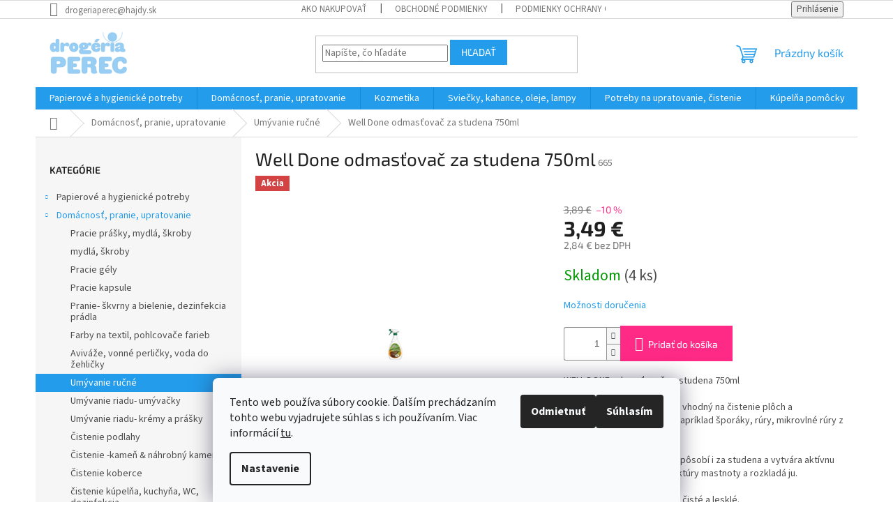

--- FILE ---
content_type: text/html; charset=utf-8
request_url: https://www.drogeriaperec.sk/well-done-odmastovac-za-studena-750ml/
body_size: 26410
content:
<!doctype html><html lang="sk" dir="ltr" class="header-background-light external-fonts-loaded"><head><meta charset="utf-8" /><meta name="viewport" content="width=device-width,initial-scale=1" /><title>Well Done odmasťovač za studena 750ml - Drogéria Perec</title><link rel="preconnect" href="https://cdn.myshoptet.com" /><link rel="dns-prefetch" href="https://cdn.myshoptet.com" /><link rel="preload" href="https://cdn.myshoptet.com/prj/dist/master/cms/libs/jquery/jquery-1.11.3.min.js" as="script" /><link href="https://cdn.myshoptet.com/prj/dist/master/cms/templates/frontend_templates/shared/css/font-face/source-sans-3.css" rel="stylesheet"><link href="https://cdn.myshoptet.com/prj/dist/master/cms/templates/frontend_templates/shared/css/font-face/exo-2.css" rel="stylesheet"><link href="https://cdn.myshoptet.com/prj/dist/master/shop/dist/font-shoptet-11.css.62c94c7785ff2cea73b2.css" rel="stylesheet"><script>
dataLayer = [];
dataLayer.push({'shoptet' : {
    "pageId": 4693,
    "pageType": "productDetail",
    "currency": "EUR",
    "currencyInfo": {
        "decimalSeparator": ",",
        "exchangeRate": 1,
        "priceDecimalPlaces": 2,
        "symbol": "\u20ac",
        "symbolLeft": 0,
        "thousandSeparator": " "
    },
    "language": "sk",
    "projectId": 383907,
    "product": {
        "id": 134141,
        "guid": "da6cb220-ecd7-11ed-bc62-022904b12d9d",
        "hasVariants": false,
        "codes": [
            {
                "code": 665,
                "quantity": "4",
                "stocks": [
                    {
                        "id": "ext",
                        "quantity": "4"
                    }
                ]
            }
        ],
        "code": "665",
        "name": "Well Done odmas\u0165ova\u010d za studena 750ml",
        "appendix": "",
        "weight": 0.80000000000000004,
        "currentCategory": "Dom\u00e1cnos\u0165, pranie, upratovanie | Um\u00fdvanie ru\u010dn\u00e9",
        "currentCategoryGuid": "cdecc481-deac-92b1-4f6a-895a00e887e1",
        "defaultCategory": "Dom\u00e1cnos\u0165, pranie, upratovanie | Um\u00fdvanie ru\u010dn\u00e9",
        "defaultCategoryGuid": "cdecc481-deac-92b1-4f6a-895a00e887e1",
        "currency": "EUR",
        "priceWithVat": 3.4900000000000002
    },
    "stocks": [
        {
            "id": "ext",
            "title": "Sklad",
            "isDeliveryPoint": 0,
            "visibleOnEshop": 1
        }
    ],
    "cartInfo": {
        "id": null,
        "freeShipping": false,
        "freeShippingFrom": 80,
        "leftToFreeGift": {
            "formattedPrice": "0 \u20ac",
            "priceLeft": 0
        },
        "freeGift": false,
        "leftToFreeShipping": {
            "priceLeft": 80,
            "dependOnRegion": 0,
            "formattedPrice": "80 \u20ac"
        },
        "discountCoupon": [],
        "getNoBillingShippingPrice": {
            "withoutVat": 0,
            "vat": 0,
            "withVat": 0
        },
        "cartItems": [],
        "taxMode": "ORDINARY"
    },
    "cart": [],
    "customer": {
        "priceRatio": 1,
        "priceListId": 1,
        "groupId": null,
        "registered": false,
        "mainAccount": false
    }
}});
dataLayer.push({'cookie_consent' : {
    "marketing": "denied",
    "analytics": "denied"
}});
document.addEventListener('DOMContentLoaded', function() {
    shoptet.consent.onAccept(function(agreements) {
        if (agreements.length == 0) {
            return;
        }
        dataLayer.push({
            'cookie_consent' : {
                'marketing' : (agreements.includes(shoptet.config.cookiesConsentOptPersonalisation)
                    ? 'granted' : 'denied'),
                'analytics': (agreements.includes(shoptet.config.cookiesConsentOptAnalytics)
                    ? 'granted' : 'denied')
            },
            'event': 'cookie_consent'
        });
    });
});
</script>

<!-- Google Tag Manager -->
<script>(function(w,d,s,l,i){w[l]=w[l]||[];w[l].push({'gtm.start':
new Date().getTime(),event:'gtm.js'});var f=d.getElementsByTagName(s)[0],
j=d.createElement(s),dl=l!='dataLayer'?'&l='+l:'';j.async=true;j.src=
'https://www.googletagmanager.com/gtm.js?id='+i+dl;f.parentNode.insertBefore(j,f);
})(window,document,'script','dataLayer','GTM-KZWDWJ9B');</script>
<!-- End Google Tag Manager -->

<meta property="og:type" content="website"><meta property="og:site_name" content="drogeriaperec.sk"><meta property="og:url" content="https://www.drogeriaperec.sk/well-done-odmastovac-za-studena-750ml/"><meta property="og:title" content="Well Done odmasťovač za studena 750ml - Drogéria Perec"><meta name="author" content="Drogéria Perec"><meta name="web_author" content="Shoptet.sk"><meta name="dcterms.rightsHolder" content="www.drogeriaperec.sk"><meta name="robots" content="index,follow"><meta property="og:image" content="https://cdn.myshoptet.com/usr/www.drogeriaperec.sk/user/shop/big/134141_well-done-odmastovac-za-studena-750ml.jpg?68efe3fc"><meta property="og:description" content="Well Done odmasťovač za studena 750ml. WELL DONE odmasťovač za studena 750mlOdmastňovač za studena je vhodný na čistenie plôch a spotrebičov v kuchyni ako napríklad šporáky, rúry, mikrovlné rúry z nehrdzavejúcej ocele.Vysoko účinný odmasťovač pôsobí i za studena a vytvára aktívnu penu, ktorá preniká do štruktúry…"><meta name="description" content="Well Done odmasťovač za studena 750ml. WELL DONE odmasťovač za studena 750mlOdmastňovač za studena je vhodný na čistenie plôch a spotrebičov v kuchyni ako napríklad šporáky, rúry, mikrovlné rúry z nehrdzavejúcej ocele.Vysoko účinný odmasťovač pôsobí i za studena a vytvára aktívnu penu, ktorá preniká do štruktúry…"><meta name="google-site-verification" content="G-2WZRJH2S19"><meta property="product:price:amount" content="3.49"><meta property="product:price:currency" content="EUR"><style>:root {--color-primary: #239ceb;--color-primary-h: 204;--color-primary-s: 83%;--color-primary-l: 53%;--color-primary-hover: #1997e5;--color-primary-hover-h: 203;--color-primary-hover-s: 80%;--color-primary-hover-l: 50%;--color-secondary: #ff2986;--color-secondary-h: 334;--color-secondary-s: 100%;--color-secondary-l: 58%;--color-secondary-hover: #ff2986;--color-secondary-hover-h: 334;--color-secondary-hover-s: 100%;--color-secondary-hover-l: 58%;--color-tertiary: #239ceb;--color-tertiary-h: 204;--color-tertiary-s: 83%;--color-tertiary-l: 53%;--color-tertiary-hover: #239ceb;--color-tertiary-hover-h: 204;--color-tertiary-hover-s: 83%;--color-tertiary-hover-l: 53%;--color-header-background: #ffffff;--template-font: "Source Sans 3";--template-headings-font: "Exo 2";--header-background-url: url("https://cdn.myshoptet.com/usr/www.drogeriaperec.sk/user/header_backgrounds/drogeria_perec2x.jpg");--cookies-notice-background: #F8FAFB;--cookies-notice-color: #252525;--cookies-notice-button-hover: #27263f;--cookies-notice-link-hover: #3b3a5f;--templates-update-management-preview-mode-content: "Náhľad aktualizácií šablóny je aktívny pre váš prehliadač."}</style>
    
    <link href="https://cdn.myshoptet.com/prj/dist/master/shop/dist/main-11.less.5a24dcbbdabfd189c152.css" rel="stylesheet" />
                <link href="https://cdn.myshoptet.com/prj/dist/master/shop/dist/mobile-header-v1-11.less.1ee105d41b5f713c21aa.css" rel="stylesheet" />
    
    <script>var shoptet = shoptet || {};</script>
    <script src="https://cdn.myshoptet.com/prj/dist/master/shop/dist/main-3g-header.js.05f199e7fd2450312de2.js"></script>
<!-- User include --><!-- /User include --><link rel="shortcut icon" href="/favicon.ico" type="image/x-icon" /><link rel="canonical" href="https://www.drogeriaperec.sk/well-done-odmastovac-za-studena-750ml/" />    <script>
        var _hwq = _hwq || [];
        _hwq.push(['setKey', 'C157E317B002552BF21ECA5A8C85A4D8']);
        _hwq.push(['setTopPos', '300']);
        _hwq.push(['showWidget', '22']);
        (function() {
            var ho = document.createElement('script');
            ho.src = 'https://sk.im9.cz/direct/i/gjs.php?n=wdgt&sak=C157E317B002552BF21ECA5A8C85A4D8';
            var s = document.getElementsByTagName('script')[0]; s.parentNode.insertBefore(ho, s);
        })();
    </script>
    <!-- Global site tag (gtag.js) - Google Analytics -->
    <script async src="https://www.googletagmanager.com/gtag/js?id=G-DGV3MNTKYH"></script>
    <script>
        
        window.dataLayer = window.dataLayer || [];
        function gtag(){dataLayer.push(arguments);}
        

                    console.debug('default consent data');

            gtag('consent', 'default', {"ad_storage":"denied","analytics_storage":"denied","ad_user_data":"denied","ad_personalization":"denied","wait_for_update":500});
            dataLayer.push({
                'event': 'default_consent'
            });
        
        gtag('js', new Date());

        
                gtag('config', 'G-DGV3MNTKYH', {"groups":"GA4","send_page_view":false,"content_group":"productDetail","currency":"EUR","page_language":"sk"});
        
                gtag('config', 'AW-0123456789');
        
        
        
        
        
                    gtag('event', 'page_view', {"send_to":"GA4","page_language":"sk","content_group":"productDetail","currency":"EUR"});
        
                gtag('set', 'currency', 'EUR');

        gtag('event', 'view_item', {
            "send_to": "UA",
            "items": [
                {
                    "id": "665",
                    "name": "Well Done odmas\u0165ova\u010d za studena 750ml",
                    "category": "Dom\u00e1cnos\u0165, pranie, upratovanie \/ Um\u00fdvanie ru\u010dn\u00e9",
                                                            "price": 2.84
                }
            ]
        });
        
        
        
        
        
                    gtag('event', 'view_item', {"send_to":"GA4","page_language":"sk","content_group":"productDetail","value":2.8399999999999999,"currency":"EUR","items":[{"item_id":"665","item_name":"Well Done odmas\u0165ova\u010d za studena 750ml","item_category":"Dom\u00e1cnos\u0165, pranie, upratovanie","item_category2":"Um\u00fdvanie ru\u010dn\u00e9","price":2.8399999999999999,"quantity":1,"index":0}]});
        
        
        
        
        
        
        
        document.addEventListener('DOMContentLoaded', function() {
            if (typeof shoptet.tracking !== 'undefined') {
                for (var id in shoptet.tracking.bannersList) {
                    gtag('event', 'view_promotion', {
                        "send_to": "UA",
                        "promotions": [
                            {
                                "id": shoptet.tracking.bannersList[id].id,
                                "name": shoptet.tracking.bannersList[id].name,
                                "position": shoptet.tracking.bannersList[id].position
                            }
                        ]
                    });
                }
            }

            shoptet.consent.onAccept(function(agreements) {
                if (agreements.length !== 0) {
                    console.debug('gtag consent accept');
                    var gtagConsentPayload =  {
                        'ad_storage': agreements.includes(shoptet.config.cookiesConsentOptPersonalisation)
                            ? 'granted' : 'denied',
                        'analytics_storage': agreements.includes(shoptet.config.cookiesConsentOptAnalytics)
                            ? 'granted' : 'denied',
                                                                                                'ad_user_data': agreements.includes(shoptet.config.cookiesConsentOptPersonalisation)
                            ? 'granted' : 'denied',
                        'ad_personalization': agreements.includes(shoptet.config.cookiesConsentOptPersonalisation)
                            ? 'granted' : 'denied',
                        };
                    console.debug('update consent data', gtagConsentPayload);
                    gtag('consent', 'update', gtagConsentPayload);
                    dataLayer.push(
                        { 'event': 'update_consent' }
                    );
                }
            });
        });
    </script>
<script>
    (function(t, r, a, c, k, i, n, g) { t['ROIDataObject'] = k;
    t[k]=t[k]||function(){ (t[k].q=t[k].q||[]).push(arguments) },t[k].c=i;n=r.createElement(a),
    g=r.getElementsByTagName(a)[0];n.async=1;n.src=c;g.parentNode.insertBefore(n,g)
    })(window, document, 'script', '//www.heureka.sk/ocm/sdk.js?source=shoptet&version=2&page=product_detail', 'heureka', 'sk');

    heureka('set_user_consent', 0);
</script>
</head><body class="desktop id-4693 in-umyvanie-rucne template-11 type-product type-detail multiple-columns-body columns-mobile-2 columns-3 ums_forms_redesign--off ums_a11y_category_page--on ums_discussion_rating_forms--off ums_flags_display_unification--on ums_a11y_login--on mobile-header-version-1"><noscript>
    <style>
        #header {
            padding-top: 0;
            position: relative !important;
            top: 0;
        }
        .header-navigation {
            position: relative !important;
        }
        .overall-wrapper {
            margin: 0 !important;
        }
        body:not(.ready) {
            visibility: visible !important;
        }
    </style>
    <div class="no-javascript">
        <div class="no-javascript__title">Musíte zmeniť nastavenie vášho prehliadača</div>
        <div class="no-javascript__text">Pozrite sa na: <a href="https://www.google.com/support/bin/answer.py?answer=23852">Ako povoliť JavaScript vo vašom prehliadači</a>.</div>
        <div class="no-javascript__text">Ak používate software na blokovanie reklám, možno bude potrebné, aby ste povolili JavaScript z tejto stránky.</div>
        <div class="no-javascript__text">Ďakujeme.</div>
    </div>
</noscript>

        <div id="fb-root"></div>
        <script>
            window.fbAsyncInit = function() {
                FB.init({
//                    appId            : 'your-app-id',
                    autoLogAppEvents : true,
                    xfbml            : true,
                    version          : 'v19.0'
                });
            };
        </script>
        <script async defer crossorigin="anonymous" src="https://connect.facebook.net/sk_SK/sdk.js"></script><script>
<!-- Google tag (gtag.js) -->
<script async src="https://www.googletagmanager.com/gtag/js?id=AW-17070696299"></script>
<script>
  window.dataLayer = window.dataLayer || [];
  function gtag(){dataLayer.push(arguments);}
  gtag('js', new Date());

  gtag('config', 'AW-17070696299');
</script>
</script>

<!-- Google Tag Manager (noscript) -->
<noscript><iframe src="https://www.googletagmanager.com/ns.html?id=GTM-KZWDWJ9B"
height="0" width="0" style="display:none;visibility:hidden"></iframe></noscript>
<!-- End Google Tag Manager (noscript) -->

    <div class="siteCookies siteCookies--bottom siteCookies--light js-siteCookies" role="dialog" data-testid="cookiesPopup" data-nosnippet>
        <div class="siteCookies__form">
            <div class="siteCookies__content">
                <div class="siteCookies__text">
                    Tento web používa súbory cookie. Ďalším prechádzaním tohto webu vyjadrujete súhlas s ich používaním. Viac informácií <a href="https://383907.myshoptet.com/podmienky-ochrany-osobnych-udajov/" target="\">tu</a>.
                </div>
                <p class="siteCookies__links">
                    <button class="siteCookies__link js-cookies-settings" aria-label="Nastavenia cookies" data-testid="cookiesSettings">Nastavenie</button>
                </p>
            </div>
            <div class="siteCookies__buttonWrap">
                                    <button class="siteCookies__button js-cookiesConsentSubmit" value="reject" aria-label="Odmietnuť cookies" data-testid="buttonCookiesReject">Odmietnuť</button>
                                <button class="siteCookies__button js-cookiesConsentSubmit" value="all" aria-label="Prijať cookies" data-testid="buttonCookiesAccept">Súhlasím</button>
            </div>
        </div>
        <script>
            document.addEventListener("DOMContentLoaded", () => {
                const siteCookies = document.querySelector('.js-siteCookies');
                document.addEventListener("scroll", shoptet.common.throttle(() => {
                    const st = document.documentElement.scrollTop;
                    if (st > 1) {
                        siteCookies.classList.add('siteCookies--scrolled');
                    } else {
                        siteCookies.classList.remove('siteCookies--scrolled');
                    }
                }, 100));
            });
        </script>
    </div>
<a href="#content" class="skip-link sr-only">Prejsť na obsah</a><div class="overall-wrapper"><div class="user-action"><div class="container">
    <div class="user-action-in">
                    <div id="login" class="user-action-login popup-widget login-widget" role="dialog" aria-labelledby="loginHeading">
        <div class="popup-widget-inner">
                            <h2 id="loginHeading">Prihlásenie k vášmu účtu</h2><div id="customerLogin"><form action="/action/Customer/Login/" method="post" id="formLoginIncluded" class="csrf-enabled formLogin" data-testid="formLogin"><input type="hidden" name="referer" value="" /><div class="form-group"><div class="input-wrapper email js-validated-element-wrapper no-label"><input type="email" name="email" class="form-control" autofocus placeholder="E-mailová adresa (napr. jan@novak.sk)" data-testid="inputEmail" autocomplete="email" required /></div></div><div class="form-group"><div class="input-wrapper password js-validated-element-wrapper no-label"><input type="password" name="password" class="form-control" placeholder="Heslo" data-testid="inputPassword" autocomplete="current-password" required /><span class="no-display">Nemôžete vyplniť toto pole</span><input type="text" name="surname" value="" class="no-display" /></div></div><div class="form-group"><div class="login-wrapper"><button type="submit" class="btn btn-secondary btn-text btn-login" data-testid="buttonSubmit">Prihlásiť sa</button><div class="password-helper"><a href="/registracia/" data-testid="signup" rel="nofollow">Nová registrácia</a><a href="/klient/zabudnute-heslo/" rel="nofollow">Zabudnuté heslo</a></div></div></div></form>
</div>                    </div>
    </div>

                            <div id="cart-widget" class="user-action-cart popup-widget cart-widget loader-wrapper" data-testid="popupCartWidget" role="dialog" aria-hidden="true">
    <div class="popup-widget-inner cart-widget-inner place-cart-here">
        <div class="loader-overlay">
            <div class="loader"></div>
        </div>
    </div>

    <div class="cart-widget-button">
        <a href="/kosik/" class="btn btn-conversion" id="continue-order-button" rel="nofollow" data-testid="buttonNextStep">Pokračovať do košíka</a>
    </div>
</div>
            </div>
</div>
</div><div class="top-navigation-bar" data-testid="topNavigationBar">

    <div class="container">

        <div class="top-navigation-contacts">
            <strong>Zákaznícka podpora:</strong><a href="mailto:drogeriaperec@hajdy.sk" class="project-email" data-testid="contactboxEmail"><span>drogeriaperec@hajdy.sk</span></a>        </div>

                            <div class="top-navigation-menu">
                <div class="top-navigation-menu-trigger"></div>
                <ul class="top-navigation-bar-menu">
                                            <li class="top-navigation-menu-item-27">
                            <a href="/ako-nakupovat/" target="blank">Ako nakupovať</a>
                        </li>
                                            <li class="top-navigation-menu-item-39">
                            <a href="/obchodne-podmienky/" target="blank">Obchodné podmienky</a>
                        </li>
                                            <li class="top-navigation-menu-item-691">
                            <a href="/podmienky-ochrany-osobnych-udajov/" target="blank">Podmienky ochrany osobných údajov</a>
                        </li>
                                    </ul>
                <ul class="top-navigation-bar-menu-helper"></ul>
            </div>
        
        <div class="top-navigation-tools">
            <div class="responsive-tools">
                <a href="#" class="toggle-window" data-target="search" aria-label="Hľadať" data-testid="linkSearchIcon"></a>
                                                            <a href="#" class="toggle-window" data-target="login"></a>
                                                    <a href="#" class="toggle-window" data-target="navigation" aria-label="Menu" data-testid="hamburgerMenu"></a>
            </div>
                        <button class="top-nav-button top-nav-button-login toggle-window" type="button" data-target="login" aria-haspopup="dialog" aria-controls="login" aria-expanded="false" data-testid="signin"><span>Prihlásenie</span></button>        </div>

    </div>

</div>
<header id="header"><div class="container navigation-wrapper">
    <div class="header-top">
        <div class="site-name-wrapper">
            <div class="site-name"><a href="/" data-testid="linkWebsiteLogo"><img src="https://cdn.myshoptet.com/usr/www.drogeriaperec.sk/user/logos/drogeria_perec2x.jpg" alt="Drogéria Perec" fetchpriority="low" /></a></div>        </div>
        <div class="search" itemscope itemtype="https://schema.org/WebSite">
            <meta itemprop="headline" content="Umývanie ručné"/><meta itemprop="url" content="https://www.drogeriaperec.sk"/><meta itemprop="text" content="Well Done odmasťovač za studena 750ml. WELL DONE odmasťovač za studena 750mlOdmastňovač za studena je vhodný na čistenie plôch a spotrebičov v kuchyni ako napríklad šporáky, rúry, mikrovlné rúry z nehrdzavejúcej ocele.Vysoko účinný odmasťovač pôsobí i za studena a vytvára aktívnu penu, ktorá preniká do štruktúry..."/>            <form action="/action/ProductSearch/prepareString/" method="post"
    id="formSearchForm" class="search-form compact-form js-search-main"
    itemprop="potentialAction" itemscope itemtype="https://schema.org/SearchAction" data-testid="searchForm">
    <fieldset>
        <meta itemprop="target"
            content="https://www.drogeriaperec.sk/vyhladavanie/?string={string}"/>
        <input type="hidden" name="language" value="sk"/>
        
            
<input
    type="search"
    name="string"
        class="query-input form-control search-input js-search-input"
    placeholder="Napíšte, čo hľadáte"
    autocomplete="off"
    required
    itemprop="query-input"
    aria-label="Vyhľadávanie"
    data-testid="searchInput"
>
            <button type="submit" class="btn btn-default" data-testid="searchBtn">Hľadať</button>
        
    </fieldset>
</form>
        </div>
        <div class="navigation-buttons">
                
    <a href="/kosik/" class="btn btn-icon toggle-window cart-count" data-target="cart" data-hover="true" data-redirect="true" data-testid="headerCart" rel="nofollow" aria-haspopup="dialog" aria-expanded="false" aria-controls="cart-widget">
        
                <span class="sr-only">Nákupný košík</span>
        
            <span class="cart-price visible-lg-inline-block" data-testid="headerCartPrice">
                                    Prázdny košík                            </span>
        
    
            </a>
        </div>
    </div>
    <nav id="navigation" aria-label="Hlavné menu" data-collapsible="true"><div class="navigation-in menu"><ul class="menu-level-1" role="menubar" data-testid="headerMenuItems"><li class="menu-item-4615 ext" role="none"><a href="/papierove-a-hygienicke-potreby/" data-testid="headerMenuItem" role="menuitem" aria-haspopup="true" aria-expanded="false"><b>Papierové a hygienické potreby</b><span class="submenu-arrow"></span></a><ul class="menu-level-2" aria-label="Papierové a hygienické potreby" tabindex="-1" role="menu"><li class="menu-item-4618" role="none"><a href="/detske-plienky/" class="menu-image" data-testid="headerMenuItem" tabindex="-1" aria-hidden="true"><img src="data:image/svg+xml,%3Csvg%20width%3D%22140%22%20height%3D%22100%22%20xmlns%3D%22http%3A%2F%2Fwww.w3.org%2F2000%2Fsvg%22%3E%3C%2Fsvg%3E" alt="" aria-hidden="true" width="140" height="100"  data-src="https://cdn.myshoptet.com/prj/dist/master/cms/templates/frontend_templates/00/img/folder.svg" fetchpriority="low" /></a><div><a href="/detske-plienky/" data-testid="headerMenuItem" role="menuitem"><span>Detské plienky</span></a>
                        </div></li><li class="menu-item-4621" role="none"><a href="/vlhcene-utierky/" class="menu-image" data-testid="headerMenuItem" tabindex="-1" aria-hidden="true"><img src="data:image/svg+xml,%3Csvg%20width%3D%22140%22%20height%3D%22100%22%20xmlns%3D%22http%3A%2F%2Fwww.w3.org%2F2000%2Fsvg%22%3E%3C%2Fsvg%3E" alt="" aria-hidden="true" width="140" height="100"  data-src="https://cdn.myshoptet.com/prj/dist/master/cms/templates/frontend_templates/00/img/folder.svg" fetchpriority="low" /></a><div><a href="/vlhcene-utierky/" data-testid="headerMenuItem" role="menuitem"><span>Vlhčené utierky</span></a>
                        </div></li><li class="menu-item-4624" role="none"><a href="/vatove-tycinky-odlicovacie-tampony--vata/" class="menu-image" data-testid="headerMenuItem" tabindex="-1" aria-hidden="true"><img src="data:image/svg+xml,%3Csvg%20width%3D%22140%22%20height%3D%22100%22%20xmlns%3D%22http%3A%2F%2Fwww.w3.org%2F2000%2Fsvg%22%3E%3C%2Fsvg%3E" alt="" aria-hidden="true" width="140" height="100"  data-src="https://cdn.myshoptet.com/prj/dist/master/cms/templates/frontend_templates/00/img/folder.svg" fetchpriority="low" /></a><div><a href="/vatove-tycinky-odlicovacie-tampony--vata/" data-testid="headerMenuItem" role="menuitem"><span>Vatové tyčinky &amp; odličovacie tampóny, vata</span></a>
                        </div></li><li class="menu-item-4627" role="none"><a href="/hygienicke-vlozky/" class="menu-image" data-testid="headerMenuItem" tabindex="-1" aria-hidden="true"><img src="data:image/svg+xml,%3Csvg%20width%3D%22140%22%20height%3D%22100%22%20xmlns%3D%22http%3A%2F%2Fwww.w3.org%2F2000%2Fsvg%22%3E%3C%2Fsvg%3E" alt="" aria-hidden="true" width="140" height="100"  data-src="https://cdn.myshoptet.com/prj/dist/master/cms/templates/frontend_templates/00/img/folder.svg" fetchpriority="low" /></a><div><a href="/hygienicke-vlozky/" data-testid="headerMenuItem" role="menuitem"><span>Hygienické vložky</span></a>
                        </div></li><li class="menu-item-4630" role="none"><a href="/kondomy/" class="menu-image" data-testid="headerMenuItem" tabindex="-1" aria-hidden="true"><img src="data:image/svg+xml,%3Csvg%20width%3D%22140%22%20height%3D%22100%22%20xmlns%3D%22http%3A%2F%2Fwww.w3.org%2F2000%2Fsvg%22%3E%3C%2Fsvg%3E" alt="" aria-hidden="true" width="140" height="100"  data-src="https://cdn.myshoptet.com/prj/dist/master/cms/templates/frontend_templates/00/img/folder.svg" fetchpriority="low" /></a><div><a href="/kondomy/" data-testid="headerMenuItem" role="menuitem"><span>Kondómy</span></a>
                        </div></li><li class="menu-item-4633" role="none"><a href="/papierove-vreckovky/" class="menu-image" data-testid="headerMenuItem" tabindex="-1" aria-hidden="true"><img src="data:image/svg+xml,%3Csvg%20width%3D%22140%22%20height%3D%22100%22%20xmlns%3D%22http%3A%2F%2Fwww.w3.org%2F2000%2Fsvg%22%3E%3C%2Fsvg%3E" alt="" aria-hidden="true" width="140" height="100"  data-src="https://cdn.myshoptet.com/prj/dist/master/cms/templates/frontend_templates/00/img/folder.svg" fetchpriority="low" /></a><div><a href="/papierove-vreckovky/" data-testid="headerMenuItem" role="menuitem"><span>Papierové vreckovky</span></a>
                        </div></li><li class="menu-item-4636" role="none"><a href="/servitky/" class="menu-image" data-testid="headerMenuItem" tabindex="-1" aria-hidden="true"><img src="data:image/svg+xml,%3Csvg%20width%3D%22140%22%20height%3D%22100%22%20xmlns%3D%22http%3A%2F%2Fwww.w3.org%2F2000%2Fsvg%22%3E%3C%2Fsvg%3E" alt="" aria-hidden="true" width="140" height="100"  data-src="https://cdn.myshoptet.com/prj/dist/master/cms/templates/frontend_templates/00/img/folder.svg" fetchpriority="low" /></a><div><a href="/servitky/" data-testid="headerMenuItem" role="menuitem"><span>Servítky</span></a>
                        </div></li><li class="menu-item-4639" role="none"><a href="/kuchynske-utierky/" class="menu-image" data-testid="headerMenuItem" tabindex="-1" aria-hidden="true"><img src="data:image/svg+xml,%3Csvg%20width%3D%22140%22%20height%3D%22100%22%20xmlns%3D%22http%3A%2F%2Fwww.w3.org%2F2000%2Fsvg%22%3E%3C%2Fsvg%3E" alt="" aria-hidden="true" width="140" height="100"  data-src="https://cdn.myshoptet.com/prj/dist/master/cms/templates/frontend_templates/00/img/folder.svg" fetchpriority="low" /></a><div><a href="/kuchynske-utierky/" data-testid="headerMenuItem" role="menuitem"><span>Kuchynské utierky</span></a>
                        </div></li><li class="menu-item-4642" role="none"><a href="/toaletny-papier/" class="menu-image" data-testid="headerMenuItem" tabindex="-1" aria-hidden="true"><img src="data:image/svg+xml,%3Csvg%20width%3D%22140%22%20height%3D%22100%22%20xmlns%3D%22http%3A%2F%2Fwww.w3.org%2F2000%2Fsvg%22%3E%3C%2Fsvg%3E" alt="" aria-hidden="true" width="140" height="100"  data-src="https://cdn.myshoptet.com/prj/dist/master/cms/templates/frontend_templates/00/img/folder.svg" fetchpriority="low" /></a><div><a href="/toaletny-papier/" data-testid="headerMenuItem" role="menuitem"><span>Toaletný papier</span></a>
                        </div></li><li class="menu-item-4645" role="none"><a href="/toaletny-papier-vlhceny/" class="menu-image" data-testid="headerMenuItem" tabindex="-1" aria-hidden="true"><img src="data:image/svg+xml,%3Csvg%20width%3D%22140%22%20height%3D%22100%22%20xmlns%3D%22http%3A%2F%2Fwww.w3.org%2F2000%2Fsvg%22%3E%3C%2Fsvg%3E" alt="" aria-hidden="true" width="140" height="100"  data-src="https://cdn.myshoptet.com/prj/dist/master/cms/templates/frontend_templates/00/img/folder.svg" fetchpriority="low" /></a><div><a href="/toaletny-papier-vlhceny/" data-testid="headerMenuItem" role="menuitem"><span>Toaletný papier vlhčený</span></a>
                        </div></li><li class="menu-item-4648" role="none"><a href="/naplaste/" class="menu-image" data-testid="headerMenuItem" tabindex="-1" aria-hidden="true"><img src="data:image/svg+xml,%3Csvg%20width%3D%22140%22%20height%3D%22100%22%20xmlns%3D%22http%3A%2F%2Fwww.w3.org%2F2000%2Fsvg%22%3E%3C%2Fsvg%3E" alt="" aria-hidden="true" width="140" height="100"  data-src="https://cdn.myshoptet.com/prj/dist/master/cms/templates/frontend_templates/00/img/folder.svg" fetchpriority="low" /></a><div><a href="/naplaste/" data-testid="headerMenuItem" role="menuitem"><span>Náplaste</span></a>
                        </div></li></ul></li>
<li class="menu-item-4669 ext" role="none"><a href="/domacnost--pranie--upratovanie/" data-testid="headerMenuItem" role="menuitem" aria-haspopup="true" aria-expanded="false"><b>Domácnosť, pranie, upratovanie</b><span class="submenu-arrow"></span></a><ul class="menu-level-2" aria-label="Domácnosť, pranie, upratovanie" tabindex="-1" role="menu"><li class="menu-item-4672" role="none"><a href="/pracie-prasky--mydla--skroby/" class="menu-image" data-testid="headerMenuItem" tabindex="-1" aria-hidden="true"><img src="data:image/svg+xml,%3Csvg%20width%3D%22140%22%20height%3D%22100%22%20xmlns%3D%22http%3A%2F%2Fwww.w3.org%2F2000%2Fsvg%22%3E%3C%2Fsvg%3E" alt="" aria-hidden="true" width="140" height="100"  data-src="https://cdn.myshoptet.com/prj/dist/master/cms/templates/frontend_templates/00/img/folder.svg" fetchpriority="low" /></a><div><a href="/pracie-prasky--mydla--skroby/" data-testid="headerMenuItem" role="menuitem"><span>Pracie prášky, mydlá, škroby</span></a>
                        </div></li><li class="menu-item-4675" role="none"><a href="/mydla--skroby/" class="menu-image" data-testid="headerMenuItem" tabindex="-1" aria-hidden="true"><img src="data:image/svg+xml,%3Csvg%20width%3D%22140%22%20height%3D%22100%22%20xmlns%3D%22http%3A%2F%2Fwww.w3.org%2F2000%2Fsvg%22%3E%3C%2Fsvg%3E" alt="" aria-hidden="true" width="140" height="100"  data-src="https://cdn.myshoptet.com/prj/dist/master/cms/templates/frontend_templates/00/img/folder.svg" fetchpriority="low" /></a><div><a href="/mydla--skroby/" data-testid="headerMenuItem" role="menuitem"><span>mydlá, škroby</span></a>
                        </div></li><li class="menu-item-4678" role="none"><a href="/pracie-gely/" class="menu-image" data-testid="headerMenuItem" tabindex="-1" aria-hidden="true"><img src="data:image/svg+xml,%3Csvg%20width%3D%22140%22%20height%3D%22100%22%20xmlns%3D%22http%3A%2F%2Fwww.w3.org%2F2000%2Fsvg%22%3E%3C%2Fsvg%3E" alt="" aria-hidden="true" width="140" height="100"  data-src="https://cdn.myshoptet.com/prj/dist/master/cms/templates/frontend_templates/00/img/folder.svg" fetchpriority="low" /></a><div><a href="/pracie-gely/" data-testid="headerMenuItem" role="menuitem"><span>Pracie gély</span></a>
                        </div></li><li class="menu-item-4681" role="none"><a href="/pracie-kapsule/" class="menu-image" data-testid="headerMenuItem" tabindex="-1" aria-hidden="true"><img src="data:image/svg+xml,%3Csvg%20width%3D%22140%22%20height%3D%22100%22%20xmlns%3D%22http%3A%2F%2Fwww.w3.org%2F2000%2Fsvg%22%3E%3C%2Fsvg%3E" alt="" aria-hidden="true" width="140" height="100"  data-src="https://cdn.myshoptet.com/prj/dist/master/cms/templates/frontend_templates/00/img/folder.svg" fetchpriority="low" /></a><div><a href="/pracie-kapsule/" data-testid="headerMenuItem" role="menuitem"><span>Pracie kapsule</span></a>
                        </div></li><li class="menu-item-4684" role="none"><a href="/pranie-skvrny-a-bielenie--dezinfekcia-pradla/" class="menu-image" data-testid="headerMenuItem" tabindex="-1" aria-hidden="true"><img src="data:image/svg+xml,%3Csvg%20width%3D%22140%22%20height%3D%22100%22%20xmlns%3D%22http%3A%2F%2Fwww.w3.org%2F2000%2Fsvg%22%3E%3C%2Fsvg%3E" alt="" aria-hidden="true" width="140" height="100"  data-src="https://cdn.myshoptet.com/prj/dist/master/cms/templates/frontend_templates/00/img/folder.svg" fetchpriority="low" /></a><div><a href="/pranie-skvrny-a-bielenie--dezinfekcia-pradla/" data-testid="headerMenuItem" role="menuitem"><span>Pranie- škvrny a bielenie, dezinfekcia prádla</span></a>
                        </div></li><li class="menu-item-4687" role="none"><a href="/farby-na-textil--pohlcovace-farieb/" class="menu-image" data-testid="headerMenuItem" tabindex="-1" aria-hidden="true"><img src="data:image/svg+xml,%3Csvg%20width%3D%22140%22%20height%3D%22100%22%20xmlns%3D%22http%3A%2F%2Fwww.w3.org%2F2000%2Fsvg%22%3E%3C%2Fsvg%3E" alt="" aria-hidden="true" width="140" height="100"  data-src="https://cdn.myshoptet.com/prj/dist/master/cms/templates/frontend_templates/00/img/folder.svg" fetchpriority="low" /></a><div><a href="/farby-na-textil--pohlcovace-farieb/" data-testid="headerMenuItem" role="menuitem"><span>Farby na textil, pohlcovače farieb</span></a>
                        </div></li><li class="menu-item-4690" role="none"><a href="/avivaze--vonne-perlicky--voda-do-zehlicky/" class="menu-image" data-testid="headerMenuItem" tabindex="-1" aria-hidden="true"><img src="data:image/svg+xml,%3Csvg%20width%3D%22140%22%20height%3D%22100%22%20xmlns%3D%22http%3A%2F%2Fwww.w3.org%2F2000%2Fsvg%22%3E%3C%2Fsvg%3E" alt="" aria-hidden="true" width="140" height="100"  data-src="https://cdn.myshoptet.com/prj/dist/master/cms/templates/frontend_templates/00/img/folder.svg" fetchpriority="low" /></a><div><a href="/avivaze--vonne-perlicky--voda-do-zehlicky/" data-testid="headerMenuItem" role="menuitem"><span>Aviváže, vonné perličky, voda do žehličky</span></a>
                        </div></li><li class="menu-item-4693 active" role="none"><a href="/umyvanie-rucne/" class="menu-image" data-testid="headerMenuItem" tabindex="-1" aria-hidden="true"><img src="data:image/svg+xml,%3Csvg%20width%3D%22140%22%20height%3D%22100%22%20xmlns%3D%22http%3A%2F%2Fwww.w3.org%2F2000%2Fsvg%22%3E%3C%2Fsvg%3E" alt="" aria-hidden="true" width="140" height="100"  data-src="https://cdn.myshoptet.com/prj/dist/master/cms/templates/frontend_templates/00/img/folder.svg" fetchpriority="low" /></a><div><a href="/umyvanie-rucne/" data-testid="headerMenuItem" role="menuitem"><span>Umývanie ručné</span></a>
                        </div></li><li class="menu-item-4696" role="none"><a href="/umyvanie-riadu-umyvacky/" class="menu-image" data-testid="headerMenuItem" tabindex="-1" aria-hidden="true"><img src="data:image/svg+xml,%3Csvg%20width%3D%22140%22%20height%3D%22100%22%20xmlns%3D%22http%3A%2F%2Fwww.w3.org%2F2000%2Fsvg%22%3E%3C%2Fsvg%3E" alt="" aria-hidden="true" width="140" height="100"  data-src="https://cdn.myshoptet.com/prj/dist/master/cms/templates/frontend_templates/00/img/folder.svg" fetchpriority="low" /></a><div><a href="/umyvanie-riadu-umyvacky/" data-testid="headerMenuItem" role="menuitem"><span>Umývanie riadu- umývačky</span></a>
                        </div></li><li class="menu-item-4699" role="none"><a href="/umyvanie-riadu-kremy-a-prasky/" class="menu-image" data-testid="headerMenuItem" tabindex="-1" aria-hidden="true"><img src="data:image/svg+xml,%3Csvg%20width%3D%22140%22%20height%3D%22100%22%20xmlns%3D%22http%3A%2F%2Fwww.w3.org%2F2000%2Fsvg%22%3E%3C%2Fsvg%3E" alt="" aria-hidden="true" width="140" height="100"  data-src="https://cdn.myshoptet.com/prj/dist/master/cms/templates/frontend_templates/00/img/folder.svg" fetchpriority="low" /></a><div><a href="/umyvanie-riadu-kremy-a-prasky/" data-testid="headerMenuItem" role="menuitem"><span>Umývanie riadu- krémy a prášky</span></a>
                        </div></li><li class="menu-item-4702" role="none"><a href="/cistenie-podlahy/" class="menu-image" data-testid="headerMenuItem" tabindex="-1" aria-hidden="true"><img src="data:image/svg+xml,%3Csvg%20width%3D%22140%22%20height%3D%22100%22%20xmlns%3D%22http%3A%2F%2Fwww.w3.org%2F2000%2Fsvg%22%3E%3C%2Fsvg%3E" alt="" aria-hidden="true" width="140" height="100"  data-src="https://cdn.myshoptet.com/prj/dist/master/cms/templates/frontend_templates/00/img/folder.svg" fetchpriority="low" /></a><div><a href="/cistenie-podlahy/" data-testid="headerMenuItem" role="menuitem"><span>Čistenie podlahy</span></a>
                        </div></li><li class="menu-item-4705" role="none"><a href="/cistenie-kamen-nahrobny-kamen/" class="menu-image" data-testid="headerMenuItem" tabindex="-1" aria-hidden="true"><img src="data:image/svg+xml,%3Csvg%20width%3D%22140%22%20height%3D%22100%22%20xmlns%3D%22http%3A%2F%2Fwww.w3.org%2F2000%2Fsvg%22%3E%3C%2Fsvg%3E" alt="" aria-hidden="true" width="140" height="100"  data-src="https://cdn.myshoptet.com/prj/dist/master/cms/templates/frontend_templates/00/img/folder.svg" fetchpriority="low" /></a><div><a href="/cistenie-kamen-nahrobny-kamen/" data-testid="headerMenuItem" role="menuitem"><span>Čistenie -kameň &amp; náhrobný kameň</span></a>
                        </div></li><li class="menu-item-4708" role="none"><a href="/cistenie-koberce/" class="menu-image" data-testid="headerMenuItem" tabindex="-1" aria-hidden="true"><img src="data:image/svg+xml,%3Csvg%20width%3D%22140%22%20height%3D%22100%22%20xmlns%3D%22http%3A%2F%2Fwww.w3.org%2F2000%2Fsvg%22%3E%3C%2Fsvg%3E" alt="" aria-hidden="true" width="140" height="100"  data-src="https://cdn.myshoptet.com/prj/dist/master/cms/templates/frontend_templates/00/img/folder.svg" fetchpriority="low" /></a><div><a href="/cistenie-koberce/" data-testid="headerMenuItem" role="menuitem"><span>Čistenie koberce</span></a>
                        </div></li><li class="menu-item-4711" role="none"><a href="/cistenie-kupelna--kuchyna--wc--dezinfekcia/" class="menu-image" data-testid="headerMenuItem" tabindex="-1" aria-hidden="true"><img src="data:image/svg+xml,%3Csvg%20width%3D%22140%22%20height%3D%22100%22%20xmlns%3D%22http%3A%2F%2Fwww.w3.org%2F2000%2Fsvg%22%3E%3C%2Fsvg%3E" alt="" aria-hidden="true" width="140" height="100"  data-src="https://cdn.myshoptet.com/prj/dist/master/cms/templates/frontend_templates/00/img/folder.svg" fetchpriority="low" /></a><div><a href="/cistenie-kupelna--kuchyna--wc--dezinfekcia/" data-testid="headerMenuItem" role="menuitem"><span>čistenie kúpelňa, kuchyňa, WC, dezinfekcia</span></a>
                        </div></li><li class="menu-item-4714" role="none"><a href="/proti-hmyzu/" class="menu-image" data-testid="headerMenuItem" tabindex="-1" aria-hidden="true"><img src="data:image/svg+xml,%3Csvg%20width%3D%22140%22%20height%3D%22100%22%20xmlns%3D%22http%3A%2F%2Fwww.w3.org%2F2000%2Fsvg%22%3E%3C%2Fsvg%3E" alt="" aria-hidden="true" width="140" height="100"  data-src="https://cdn.myshoptet.com/prj/dist/master/cms/templates/frontend_templates/00/img/folder.svg" fetchpriority="low" /></a><div><a href="/proti-hmyzu/" data-testid="headerMenuItem" role="menuitem"><span>Proti hmyzu</span></a>
                        </div></li><li class="menu-item-4717" role="none"><a href="/cistenie-nabytok/" class="menu-image" data-testid="headerMenuItem" tabindex="-1" aria-hidden="true"><img src="data:image/svg+xml,%3Csvg%20width%3D%22140%22%20height%3D%22100%22%20xmlns%3D%22http%3A%2F%2Fwww.w3.org%2F2000%2Fsvg%22%3E%3C%2Fsvg%3E" alt="" aria-hidden="true" width="140" height="100"  data-src="https://cdn.myshoptet.com/prj/dist/master/cms/templates/frontend_templates/00/img/folder.svg" fetchpriority="low" /></a><div><a href="/cistenie-nabytok/" data-testid="headerMenuItem" role="menuitem"><span>Čistenie nábytok</span></a>
                        </div></li><li class="menu-item-4720" role="none"><a href="/cistenie-koza-a-ine/" class="menu-image" data-testid="headerMenuItem" tabindex="-1" aria-hidden="true"><img src="data:image/svg+xml,%3Csvg%20width%3D%22140%22%20height%3D%22100%22%20xmlns%3D%22http%3A%2F%2Fwww.w3.org%2F2000%2Fsvg%22%3E%3C%2Fsvg%3E" alt="" aria-hidden="true" width="140" height="100"  data-src="https://cdn.myshoptet.com/prj/dist/master/cms/templates/frontend_templates/00/img/folder.svg" fetchpriority="low" /></a><div><a href="/cistenie-koza-a-ine/" data-testid="headerMenuItem" role="menuitem"><span>Čistenie koža a iné</span></a>
                        </div></li><li class="menu-item-4723" role="none"><a href="/cistenie-okien/" class="menu-image" data-testid="headerMenuItem" tabindex="-1" aria-hidden="true"><img src="data:image/svg+xml,%3Csvg%20width%3D%22140%22%20height%3D%22100%22%20xmlns%3D%22http%3A%2F%2Fwww.w3.org%2F2000%2Fsvg%22%3E%3C%2Fsvg%3E" alt="" aria-hidden="true" width="140" height="100"  data-src="https://cdn.myshoptet.com/prj/dist/master/cms/templates/frontend_templates/00/img/folder.svg" fetchpriority="low" /></a><div><a href="/cistenie-okien/" data-testid="headerMenuItem" role="menuitem"><span>Čistenie okien</span></a>
                        </div></li><li class="menu-item-4726" role="none"><a href="/osviezovace-vzduchu/" class="menu-image" data-testid="headerMenuItem" tabindex="-1" aria-hidden="true"><img src="data:image/svg+xml,%3Csvg%20width%3D%22140%22%20height%3D%22100%22%20xmlns%3D%22http%3A%2F%2Fwww.w3.org%2F2000%2Fsvg%22%3E%3C%2Fsvg%3E" alt="" aria-hidden="true" width="140" height="100"  data-src="https://cdn.myshoptet.com/prj/dist/master/cms/templates/frontend_templates/00/img/folder.svg" fetchpriority="low" /></a><div><a href="/osviezovace-vzduchu/" data-testid="headerMenuItem" role="menuitem"><span>Osviežovače vzduchu</span></a>
                        </div></li><li class="menu-item-4729" role="none"><a href="/osviezovace-vzduchu-do-auta/" class="menu-image" data-testid="headerMenuItem" tabindex="-1" aria-hidden="true"><img src="data:image/svg+xml,%3Csvg%20width%3D%22140%22%20height%3D%22100%22%20xmlns%3D%22http%3A%2F%2Fwww.w3.org%2F2000%2Fsvg%22%3E%3C%2Fsvg%3E" alt="" aria-hidden="true" width="140" height="100"  data-src="https://cdn.myshoptet.com/prj/dist/master/cms/templates/frontend_templates/00/img/folder.svg" fetchpriority="low" /></a><div><a href="/osviezovace-vzduchu-do-auta/" data-testid="headerMenuItem" role="menuitem"><span>Osviežovače vzduchu do auta</span></a>
                        </div></li><li class="menu-item-4732" role="none"><a href="/osviezovace-vzduchu-elektricke/" class="menu-image" data-testid="headerMenuItem" tabindex="-1" aria-hidden="true"><img src="data:image/svg+xml,%3Csvg%20width%3D%22140%22%20height%3D%22100%22%20xmlns%3D%22http%3A%2F%2Fwww.w3.org%2F2000%2Fsvg%22%3E%3C%2Fsvg%3E" alt="" aria-hidden="true" width="140" height="100"  data-src="https://cdn.myshoptet.com/prj/dist/master/cms/templates/frontend_templates/00/img/folder.svg" fetchpriority="low" /></a><div><a href="/osviezovace-vzduchu-elektricke/" data-testid="headerMenuItem" role="menuitem"><span>Osviežovače vzduchu elektrické</span></a>
                        </div></li><li class="menu-item-4735" role="none"><a href="/podpalace/" class="menu-image" data-testid="headerMenuItem" tabindex="-1" aria-hidden="true"><img src="data:image/svg+xml,%3Csvg%20width%3D%22140%22%20height%3D%22100%22%20xmlns%3D%22http%3A%2F%2Fwww.w3.org%2F2000%2Fsvg%22%3E%3C%2Fsvg%3E" alt="" aria-hidden="true" width="140" height="100"  data-src="https://cdn.myshoptet.com/prj/dist/master/cms/templates/frontend_templates/00/img/folder.svg" fetchpriority="low" /></a><div><a href="/podpalace/" data-testid="headerMenuItem" role="menuitem"><span>Podpaľače</span></a>
                        </div></li><li class="menu-item-4738" role="none"><a href="/vrecia-na-odpad/" class="menu-image" data-testid="headerMenuItem" tabindex="-1" aria-hidden="true"><img src="data:image/svg+xml,%3Csvg%20width%3D%22140%22%20height%3D%22100%22%20xmlns%3D%22http%3A%2F%2Fwww.w3.org%2F2000%2Fsvg%22%3E%3C%2Fsvg%3E" alt="" aria-hidden="true" width="140" height="100"  data-src="https://cdn.myshoptet.com/prj/dist/master/cms/templates/frontend_templates/00/img/folder.svg" fetchpriority="low" /></a><div><a href="/vrecia-na-odpad/" data-testid="headerMenuItem" role="menuitem"><span>Vrecia na odpad</span></a>
                        </div></li><li class="menu-item-4934" role="none"><a href="/odvlhcovace-vzduchu/" class="menu-image" data-testid="headerMenuItem" tabindex="-1" aria-hidden="true"><img src="data:image/svg+xml,%3Csvg%20width%3D%22140%22%20height%3D%22100%22%20xmlns%3D%22http%3A%2F%2Fwww.w3.org%2F2000%2Fsvg%22%3E%3C%2Fsvg%3E" alt="" aria-hidden="true" width="140" height="100"  data-src="https://cdn.myshoptet.com/prj/dist/master/cms/templates/frontend_templates/00/img/folder.svg" fetchpriority="low" /></a><div><a href="/odvlhcovace-vzduchu/" data-testid="headerMenuItem" role="menuitem"><span>Odvlhčovače vzduchu</span></a>
                        </div></li></ul></li>
<li class="menu-item-4741 ext" role="none"><a href="/kozmetika/" data-testid="headerMenuItem" role="menuitem" aria-haspopup="true" aria-expanded="false"><b>Kozmetika</b><span class="submenu-arrow"></span></a><ul class="menu-level-2" aria-label="Kozmetika" tabindex="-1" role="menu"><li class="menu-item-4747" role="none"><a href="/balzamy-a-kondicionery/" class="menu-image" data-testid="headerMenuItem" tabindex="-1" aria-hidden="true"><img src="data:image/svg+xml,%3Csvg%20width%3D%22140%22%20height%3D%22100%22%20xmlns%3D%22http%3A%2F%2Fwww.w3.org%2F2000%2Fsvg%22%3E%3C%2Fsvg%3E" alt="" aria-hidden="true" width="140" height="100"  data-src="https://cdn.myshoptet.com/prj/dist/master/cms/templates/frontend_templates/00/img/folder.svg" fetchpriority="low" /></a><div><a href="/balzamy-a-kondicionery/" data-testid="headerMenuItem" role="menuitem"><span>Balzamy a kondicionéry</span></a>
                        </div></li><li class="menu-item-4750" role="none"><a href="/laky-na-vlasy/" class="menu-image" data-testid="headerMenuItem" tabindex="-1" aria-hidden="true"><img src="data:image/svg+xml,%3Csvg%20width%3D%22140%22%20height%3D%22100%22%20xmlns%3D%22http%3A%2F%2Fwww.w3.org%2F2000%2Fsvg%22%3E%3C%2Fsvg%3E" alt="" aria-hidden="true" width="140" height="100"  data-src="https://cdn.myshoptet.com/prj/dist/master/cms/templates/frontend_templates/00/img/folder.svg" fetchpriority="low" /></a><div><a href="/laky-na-vlasy/" data-testid="headerMenuItem" role="menuitem"><span>Laky na vlasy</span></a>
                        </div></li><li class="menu-item-4753" role="none"><a href="/tuzidla-na-vlasy/" class="menu-image" data-testid="headerMenuItem" tabindex="-1" aria-hidden="true"><img src="data:image/svg+xml,%3Csvg%20width%3D%22140%22%20height%3D%22100%22%20xmlns%3D%22http%3A%2F%2Fwww.w3.org%2F2000%2Fsvg%22%3E%3C%2Fsvg%3E" alt="" aria-hidden="true" width="140" height="100"  data-src="https://cdn.myshoptet.com/prj/dist/master/cms/templates/frontend_templates/00/img/folder.svg" fetchpriority="low" /></a><div><a href="/tuzidla-na-vlasy/" data-testid="headerMenuItem" role="menuitem"><span>Tužidlá na vlasy</span></a>
                        </div></li><li class="menu-item-4756" role="none"><a href="/gely--masky-na-vlasy/" class="menu-image" data-testid="headerMenuItem" tabindex="-1" aria-hidden="true"><img src="data:image/svg+xml,%3Csvg%20width%3D%22140%22%20height%3D%22100%22%20xmlns%3D%22http%3A%2F%2Fwww.w3.org%2F2000%2Fsvg%22%3E%3C%2Fsvg%3E" alt="" aria-hidden="true" width="140" height="100"  data-src="https://cdn.myshoptet.com/prj/dist/master/cms/templates/frontend_templates/00/img/folder.svg" fetchpriority="low" /></a><div><a href="/gely--masky-na-vlasy/" data-testid="headerMenuItem" role="menuitem"><span>Gély, masky na vlasy</span></a>
                        </div></li><li class="menu-item-4759" role="none"><a href="/pripravky-na-vlasy/" class="menu-image" data-testid="headerMenuItem" tabindex="-1" aria-hidden="true"><img src="data:image/svg+xml,%3Csvg%20width%3D%22140%22%20height%3D%22100%22%20xmlns%3D%22http%3A%2F%2Fwww.w3.org%2F2000%2Fsvg%22%3E%3C%2Fsvg%3E" alt="" aria-hidden="true" width="140" height="100"  data-src="https://cdn.myshoptet.com/prj/dist/master/cms/templates/frontend_templates/00/img/folder.svg" fetchpriority="low" /></a><div><a href="/pripravky-na-vlasy/" data-testid="headerMenuItem" role="menuitem"><span>Prípravky na vlasy</span></a>
                        </div></li><li class="menu-item-4762" role="none"><a href="/farby-na-vlasy/" class="menu-image" data-testid="headerMenuItem" tabindex="-1" aria-hidden="true"><img src="data:image/svg+xml,%3Csvg%20width%3D%22140%22%20height%3D%22100%22%20xmlns%3D%22http%3A%2F%2Fwww.w3.org%2F2000%2Fsvg%22%3E%3C%2Fsvg%3E" alt="" aria-hidden="true" width="140" height="100"  data-src="https://cdn.myshoptet.com/prj/dist/master/cms/templates/frontend_templates/00/img/folder.svg" fetchpriority="low" /></a><div><a href="/farby-na-vlasy/" data-testid="headerMenuItem" role="menuitem"><span>Farby na vlasy</span></a>
                        </div></li><li class="menu-item-4765" role="none"><a href="/pletove-kremy/" class="menu-image" data-testid="headerMenuItem" tabindex="-1" aria-hidden="true"><img src="data:image/svg+xml,%3Csvg%20width%3D%22140%22%20height%3D%22100%22%20xmlns%3D%22http%3A%2F%2Fwww.w3.org%2F2000%2Fsvg%22%3E%3C%2Fsvg%3E" alt="" aria-hidden="true" width="140" height="100"  data-src="https://cdn.myshoptet.com/prj/dist/master/cms/templates/frontend_templates/00/img/folder.svg" fetchpriority="low" /></a><div><a href="/pletove-kremy/" data-testid="headerMenuItem" role="menuitem"><span>Pleťové krémy</span></a>
                        </div></li><li class="menu-item-4768" role="none"><a href="/pletove-vody--micelarne-vody-a-mlieka/" class="menu-image" data-testid="headerMenuItem" tabindex="-1" aria-hidden="true"><img src="data:image/svg+xml,%3Csvg%20width%3D%22140%22%20height%3D%22100%22%20xmlns%3D%22http%3A%2F%2Fwww.w3.org%2F2000%2Fsvg%22%3E%3C%2Fsvg%3E" alt="" aria-hidden="true" width="140" height="100"  data-src="https://cdn.myshoptet.com/prj/dist/master/cms/templates/frontend_templates/00/img/folder.svg" fetchpriority="low" /></a><div><a href="/pletove-vody--micelarne-vody-a-mlieka/" data-testid="headerMenuItem" role="menuitem"><span>Pleťové vody, micelárne vody a mlieka</span></a>
                        </div></li><li class="menu-item-4771" role="none"><a href="/pletove-masky/" class="menu-image" data-testid="headerMenuItem" tabindex="-1" aria-hidden="true"><img src="data:image/svg+xml,%3Csvg%20width%3D%22140%22%20height%3D%22100%22%20xmlns%3D%22http%3A%2F%2Fwww.w3.org%2F2000%2Fsvg%22%3E%3C%2Fsvg%3E" alt="" aria-hidden="true" width="140" height="100"  data-src="https://cdn.myshoptet.com/prj/dist/master/cms/templates/frontend_templates/00/img/folder.svg" fetchpriority="low" /></a><div><a href="/pletove-masky/" data-testid="headerMenuItem" role="menuitem"><span>Pleťové masky</span></a>
                        </div></li><li class="menu-item-4774" role="none"><a href="/masazne-pripravky-a-francovky/" class="menu-image" data-testid="headerMenuItem" tabindex="-1" aria-hidden="true"><img src="data:image/svg+xml,%3Csvg%20width%3D%22140%22%20height%3D%22100%22%20xmlns%3D%22http%3A%2F%2Fwww.w3.org%2F2000%2Fsvg%22%3E%3C%2Fsvg%3E" alt="" aria-hidden="true" width="140" height="100"  data-src="https://cdn.myshoptet.com/prj/dist/master/cms/templates/frontend_templates/00/img/folder.svg" fetchpriority="low" /></a><div><a href="/masazne-pripravky-a-francovky/" data-testid="headerMenuItem" role="menuitem"><span>Masážne prípravky a francovky</span></a>
                        </div></li><li class="menu-item-4777" role="none"><a href="/parfemy/" class="menu-image" data-testid="headerMenuItem" tabindex="-1" aria-hidden="true"><img src="data:image/svg+xml,%3Csvg%20width%3D%22140%22%20height%3D%22100%22%20xmlns%3D%22http%3A%2F%2Fwww.w3.org%2F2000%2Fsvg%22%3E%3C%2Fsvg%3E" alt="" aria-hidden="true" width="140" height="100"  data-src="https://cdn.myshoptet.com/prj/dist/master/cms/templates/frontend_templates/00/img/folder.svg" fetchpriority="low" /></a><div><a href="/parfemy/" data-testid="headerMenuItem" role="menuitem"><span>Parfémy</span></a>
                        </div></li><li class="menu-item-4780" role="none"><a href="/zubne-kefky--zubna-hygiena--medzizubne-kefky/" class="menu-image" data-testid="headerMenuItem" tabindex="-1" aria-hidden="true"><img src="data:image/svg+xml,%3Csvg%20width%3D%22140%22%20height%3D%22100%22%20xmlns%3D%22http%3A%2F%2Fwww.w3.org%2F2000%2Fsvg%22%3E%3C%2Fsvg%3E" alt="" aria-hidden="true" width="140" height="100"  data-src="https://cdn.myshoptet.com/prj/dist/master/cms/templates/frontend_templates/00/img/folder.svg" fetchpriority="low" /></a><div><a href="/zubne-kefky--zubna-hygiena--medzizubne-kefky/" data-testid="headerMenuItem" role="menuitem"><span>Zubné kefky, zubná hygiena, medzizubné kefky</span></a>
                        </div></li><li class="menu-item-4783" role="none"><a href="/zubne-pasty/" class="menu-image" data-testid="headerMenuItem" tabindex="-1" aria-hidden="true"><img src="data:image/svg+xml,%3Csvg%20width%3D%22140%22%20height%3D%22100%22%20xmlns%3D%22http%3A%2F%2Fwww.w3.org%2F2000%2Fsvg%22%3E%3C%2Fsvg%3E" alt="" aria-hidden="true" width="140" height="100"  data-src="https://cdn.myshoptet.com/prj/dist/master/cms/templates/frontend_templates/00/img/folder.svg" fetchpriority="low" /></a><div><a href="/zubne-pasty/" data-testid="headerMenuItem" role="menuitem"><span>Zubné pasty</span></a>
                        </div></li><li class="menu-item-4786" role="none"><a href="/repelenty/" class="menu-image" data-testid="headerMenuItem" tabindex="-1" aria-hidden="true"><img src="data:image/svg+xml,%3Csvg%20width%3D%22140%22%20height%3D%22100%22%20xmlns%3D%22http%3A%2F%2Fwww.w3.org%2F2000%2Fsvg%22%3E%3C%2Fsvg%3E" alt="" aria-hidden="true" width="140" height="100"  data-src="https://cdn.myshoptet.com/prj/dist/master/cms/templates/frontend_templates/00/img/folder.svg" fetchpriority="low" /></a><div><a href="/repelenty/" data-testid="headerMenuItem" role="menuitem"><span>Repelenty</span></a>
                        </div></li><li class="menu-item-4789" role="none"><a href="/balzamy-na-pery/" class="menu-image" data-testid="headerMenuItem" tabindex="-1" aria-hidden="true"><img src="data:image/svg+xml,%3Csvg%20width%3D%22140%22%20height%3D%22100%22%20xmlns%3D%22http%3A%2F%2Fwww.w3.org%2F2000%2Fsvg%22%3E%3C%2Fsvg%3E" alt="" aria-hidden="true" width="140" height="100"  data-src="https://cdn.myshoptet.com/prj/dist/master/cms/templates/frontend_templates/00/img/folder.svg" fetchpriority="low" /></a><div><a href="/balzamy-na-pery/" data-testid="headerMenuItem" role="menuitem"><span>Balzamy na pery</span></a>
                        </div></li><li class="menu-item-4792" role="none"><a href="/ustne-vody/" class="menu-image" data-testid="headerMenuItem" tabindex="-1" aria-hidden="true"><img src="data:image/svg+xml,%3Csvg%20width%3D%22140%22%20height%3D%22100%22%20xmlns%3D%22http%3A%2F%2Fwww.w3.org%2F2000%2Fsvg%22%3E%3C%2Fsvg%3E" alt="" aria-hidden="true" width="140" height="100"  data-src="https://cdn.myshoptet.com/prj/dist/master/cms/templates/frontend_templates/00/img/folder.svg" fetchpriority="low" /></a><div><a href="/ustne-vody/" data-testid="headerMenuItem" role="menuitem"><span>Ústne vody</span></a>
                        </div></li><li class="menu-item-4795" role="none"><a href="/zubne-cistiace-tablety--fixacne-kremy/" class="menu-image" data-testid="headerMenuItem" tabindex="-1" aria-hidden="true"><img src="data:image/svg+xml,%3Csvg%20width%3D%22140%22%20height%3D%22100%22%20xmlns%3D%22http%3A%2F%2Fwww.w3.org%2F2000%2Fsvg%22%3E%3C%2Fsvg%3E" alt="" aria-hidden="true" width="140" height="100"  data-src="https://cdn.myshoptet.com/prj/dist/master/cms/templates/frontend_templates/00/img/folder.svg" fetchpriority="low" /></a><div><a href="/zubne-cistiace-tablety--fixacne-kremy/" data-testid="headerMenuItem" role="menuitem"><span>Zubné čistiace tablety, fixačné krémy</span></a>
                        </div></li><li class="menu-item-4798" role="none"><a href="/sprchovaci-kupel--pena--sol/" class="menu-image" data-testid="headerMenuItem" tabindex="-1" aria-hidden="true"><img src="data:image/svg+xml,%3Csvg%20width%3D%22140%22%20height%3D%22100%22%20xmlns%3D%22http%3A%2F%2Fwww.w3.org%2F2000%2Fsvg%22%3E%3C%2Fsvg%3E" alt="" aria-hidden="true" width="140" height="100"  data-src="https://cdn.myshoptet.com/prj/dist/master/cms/templates/frontend_templates/00/img/folder.svg" fetchpriority="low" /></a><div><a href="/sprchovaci-kupel--pena--sol/" data-testid="headerMenuItem" role="menuitem"><span>Sprchovací kúpeľ, pena, soľ</span></a>
                        </div></li><li class="menu-item-4801" role="none"><a href="/sprchove-gely-pre-muzov/" class="menu-image" data-testid="headerMenuItem" tabindex="-1" aria-hidden="true"><img src="data:image/svg+xml,%3Csvg%20width%3D%22140%22%20height%3D%22100%22%20xmlns%3D%22http%3A%2F%2Fwww.w3.org%2F2000%2Fsvg%22%3E%3C%2Fsvg%3E" alt="" aria-hidden="true" width="140" height="100"  data-src="https://cdn.myshoptet.com/prj/dist/master/cms/templates/frontend_templates/00/img/folder.svg" fetchpriority="low" /></a><div><a href="/sprchove-gely-pre-muzov/" data-testid="headerMenuItem" role="menuitem"><span>Sprchové gély pre mužov</span></a>
                        </div></li><li class="menu-item-4804" role="none"><a href="/sprchove-gely-detske/" class="menu-image" data-testid="headerMenuItem" tabindex="-1" aria-hidden="true"><img src="data:image/svg+xml,%3Csvg%20width%3D%22140%22%20height%3D%22100%22%20xmlns%3D%22http%3A%2F%2Fwww.w3.org%2F2000%2Fsvg%22%3E%3C%2Fsvg%3E" alt="" aria-hidden="true" width="140" height="100"  data-src="https://cdn.myshoptet.com/prj/dist/master/cms/templates/frontend_templates/00/img/folder.svg" fetchpriority="low" /></a><div><a href="/sprchove-gely-detske/" data-testid="headerMenuItem" role="menuitem"><span>Sprchové gély detské</span></a>
                        </div></li><li class="menu-item-4807" role="none"><a href="/sprchove-gely-pre-zeny/" class="menu-image" data-testid="headerMenuItem" tabindex="-1" aria-hidden="true"><img src="data:image/svg+xml,%3Csvg%20width%3D%22140%22%20height%3D%22100%22%20xmlns%3D%22http%3A%2F%2Fwww.w3.org%2F2000%2Fsvg%22%3E%3C%2Fsvg%3E" alt="" aria-hidden="true" width="140" height="100"  data-src="https://cdn.myshoptet.com/prj/dist/master/cms/templates/frontend_templates/00/img/folder.svg" fetchpriority="low" /></a><div><a href="/sprchove-gely-pre-zeny/" data-testid="headerMenuItem" role="menuitem"><span>Sprchové gély pre ženy</span></a>
                        </div></li><li class="menu-item-4810" role="none"><a href="/vody--gely--balzamy-po-holeni/" class="menu-image" data-testid="headerMenuItem" tabindex="-1" aria-hidden="true"><img src="data:image/svg+xml,%3Csvg%20width%3D%22140%22%20height%3D%22100%22%20xmlns%3D%22http%3A%2F%2Fwww.w3.org%2F2000%2Fsvg%22%3E%3C%2Fsvg%3E" alt="" aria-hidden="true" width="140" height="100"  data-src="https://cdn.myshoptet.com/prj/dist/master/cms/templates/frontend_templates/00/img/folder.svg" fetchpriority="low" /></a><div><a href="/vody--gely--balzamy-po-holeni/" data-testid="headerMenuItem" role="menuitem"><span>Vody, gély, balzamy po holení</span></a>
                        </div></li><li class="menu-item-4813" role="none"><a href="/tekute-mydla/" class="menu-image" data-testid="headerMenuItem" tabindex="-1" aria-hidden="true"><img src="data:image/svg+xml,%3Csvg%20width%3D%22140%22%20height%3D%22100%22%20xmlns%3D%22http%3A%2F%2Fwww.w3.org%2F2000%2Fsvg%22%3E%3C%2Fsvg%3E" alt="" aria-hidden="true" width="140" height="100"  data-src="https://cdn.myshoptet.com/prj/dist/master/cms/templates/frontend_templates/00/img/folder.svg" fetchpriority="low" /></a><div><a href="/tekute-mydla/" data-testid="headerMenuItem" role="menuitem"><span>Tekuté mydlá</span></a>
                        </div></li><li class="menu-item-4816" role="none"><a href="/telove-mlieka/" class="menu-image" data-testid="headerMenuItem" tabindex="-1" aria-hidden="true"><img src="data:image/svg+xml,%3Csvg%20width%3D%22140%22%20height%3D%22100%22%20xmlns%3D%22http%3A%2F%2Fwww.w3.org%2F2000%2Fsvg%22%3E%3C%2Fsvg%3E" alt="" aria-hidden="true" width="140" height="100"  data-src="https://cdn.myshoptet.com/prj/dist/master/cms/templates/frontend_templates/00/img/folder.svg" fetchpriority="low" /></a><div><a href="/telove-mlieka/" data-testid="headerMenuItem" role="menuitem"><span>Telové mlieka</span></a>
                        </div></li><li class="menu-item-4819" role="none"><a href="/tuhe-mydla/" class="menu-image" data-testid="headerMenuItem" tabindex="-1" aria-hidden="true"><img src="data:image/svg+xml,%3Csvg%20width%3D%22140%22%20height%3D%22100%22%20xmlns%3D%22http%3A%2F%2Fwww.w3.org%2F2000%2Fsvg%22%3E%3C%2Fsvg%3E" alt="" aria-hidden="true" width="140" height="100"  data-src="https://cdn.myshoptet.com/prj/dist/master/cms/templates/frontend_templates/00/img/folder.svg" fetchpriority="low" /></a><div><a href="/tuhe-mydla/" data-testid="headerMenuItem" role="menuitem"><span>Tuhé mydlá</span></a>
                        </div></li><li class="menu-item-4822" role="none"><a href="/detske-sampony/" class="menu-image" data-testid="headerMenuItem" tabindex="-1" aria-hidden="true"><img src="data:image/svg+xml,%3Csvg%20width%3D%22140%22%20height%3D%22100%22%20xmlns%3D%22http%3A%2F%2Fwww.w3.org%2F2000%2Fsvg%22%3E%3C%2Fsvg%3E" alt="" aria-hidden="true" width="140" height="100"  data-src="https://cdn.myshoptet.com/prj/dist/master/cms/templates/frontend_templates/00/img/folder.svg" fetchpriority="low" /></a><div><a href="/detske-sampony/" data-testid="headerMenuItem" role="menuitem"><span>Detské šampóny</span></a>
                        </div></li><li class="menu-item-4825" role="none"><a href="/holenie-jednorazove--systemy/" class="menu-image" data-testid="headerMenuItem" tabindex="-1" aria-hidden="true"><img src="data:image/svg+xml,%3Csvg%20width%3D%22140%22%20height%3D%22100%22%20xmlns%3D%22http%3A%2F%2Fwww.w3.org%2F2000%2Fsvg%22%3E%3C%2Fsvg%3E" alt="" aria-hidden="true" width="140" height="100"  data-src="https://cdn.myshoptet.com/prj/dist/master/cms/templates/frontend_templates/00/img/folder.svg" fetchpriority="low" /></a><div><a href="/holenie-jednorazove--systemy/" data-testid="headerMenuItem" role="menuitem"><span>Holenie jednorázové, systémy</span></a>
                        </div></li><li class="menu-item-4828" role="none"><a href="/detske-mlieka--kremy--oleje--zasypy/" class="menu-image" data-testid="headerMenuItem" tabindex="-1" aria-hidden="true"><img src="data:image/svg+xml,%3Csvg%20width%3D%22140%22%20height%3D%22100%22%20xmlns%3D%22http%3A%2F%2Fwww.w3.org%2F2000%2Fsvg%22%3E%3C%2Fsvg%3E" alt="" aria-hidden="true" width="140" height="100"  data-src="https://cdn.myshoptet.com/prj/dist/master/cms/templates/frontend_templates/00/img/folder.svg" fetchpriority="low" /></a><div><a href="/detske-mlieka--kremy--oleje--zasypy/" data-testid="headerMenuItem" role="menuitem"><span>Detské mlieka, krémy, oleje, zásypy</span></a>
                        </div></li><li class="menu-item-4831" role="none"><a href="/holenie-peny--gely--depilacie/" class="menu-image" data-testid="headerMenuItem" tabindex="-1" aria-hidden="true"><img src="data:image/svg+xml,%3Csvg%20width%3D%22140%22%20height%3D%22100%22%20xmlns%3D%22http%3A%2F%2Fwww.w3.org%2F2000%2Fsvg%22%3E%3C%2Fsvg%3E" alt="" aria-hidden="true" width="140" height="100"  data-src="https://cdn.myshoptet.com/prj/dist/master/cms/templates/frontend_templates/00/img/folder.svg" fetchpriority="low" /></a><div><a href="/holenie-peny--gely--depilacie/" data-testid="headerMenuItem" role="menuitem"><span>Holenie peny, gély, depilácie</span></a>
                        </div></li><li class="menu-item-4834" role="none"><a href="/kremy-na-ruky-a-nechty/" class="menu-image" data-testid="headerMenuItem" tabindex="-1" aria-hidden="true"><img src="data:image/svg+xml,%3Csvg%20width%3D%22140%22%20height%3D%22100%22%20xmlns%3D%22http%3A%2F%2Fwww.w3.org%2F2000%2Fsvg%22%3E%3C%2Fsvg%3E" alt="" aria-hidden="true" width="140" height="100"  data-src="https://cdn.myshoptet.com/prj/dist/master/cms/templates/frontend_templates/00/img/folder.svg" fetchpriority="low" /></a><div><a href="/kremy-na-ruky-a-nechty/" data-testid="headerMenuItem" role="menuitem"><span>Krémy na ruky a nechty</span></a>
                        </div></li><li class="menu-item-4837" role="none"><a href="/darcekove-balicky-m/" class="menu-image" data-testid="headerMenuItem" tabindex="-1" aria-hidden="true"><img src="data:image/svg+xml,%3Csvg%20width%3D%22140%22%20height%3D%22100%22%20xmlns%3D%22http%3A%2F%2Fwww.w3.org%2F2000%2Fsvg%22%3E%3C%2Fsvg%3E" alt="" aria-hidden="true" width="140" height="100"  data-src="https://cdn.myshoptet.com/prj/dist/master/cms/templates/frontend_templates/00/img/folder.svg" fetchpriority="low" /></a><div><a href="/darcekove-balicky-m/" data-testid="headerMenuItem" role="menuitem"><span>Darčekové balíčky M</span></a>
                        </div></li><li class="menu-item-4840" role="none"><a href="/starostlivost-o-nohy/" class="menu-image" data-testid="headerMenuItem" tabindex="-1" aria-hidden="true"><img src="data:image/svg+xml,%3Csvg%20width%3D%22140%22%20height%3D%22100%22%20xmlns%3D%22http%3A%2F%2Fwww.w3.org%2F2000%2Fsvg%22%3E%3C%2Fsvg%3E" alt="" aria-hidden="true" width="140" height="100"  data-src="https://cdn.myshoptet.com/prj/dist/master/cms/templates/frontend_templates/00/img/folder.svg" fetchpriority="low" /></a><div><a href="/starostlivost-o-nohy/" data-testid="headerMenuItem" role="menuitem"><span>Starostlivosť o nohy</span></a>
                        </div></li><li class="menu-item-4843" role="none"><a href="/darcekove-balicky-z/" class="menu-image" data-testid="headerMenuItem" tabindex="-1" aria-hidden="true"><img src="data:image/svg+xml,%3Csvg%20width%3D%22140%22%20height%3D%22100%22%20xmlns%3D%22http%3A%2F%2Fwww.w3.org%2F2000%2Fsvg%22%3E%3C%2Fsvg%3E" alt="" aria-hidden="true" width="140" height="100"  data-src="https://cdn.myshoptet.com/prj/dist/master/cms/templates/frontend_templates/00/img/folder.svg" fetchpriority="low" /></a><div><a href="/darcekove-balicky-z/" data-testid="headerMenuItem" role="menuitem"><span>Darčekové balíčky Ž</span></a>
                        </div></li><li class="menu-item-4846" role="none"><a href="/darcekove-balicky-detske/" class="menu-image" data-testid="headerMenuItem" tabindex="-1" aria-hidden="true"><img src="data:image/svg+xml,%3Csvg%20width%3D%22140%22%20height%3D%22100%22%20xmlns%3D%22http%3A%2F%2Fwww.w3.org%2F2000%2Fsvg%22%3E%3C%2Fsvg%3E" alt="" aria-hidden="true" width="140" height="100"  data-src="https://cdn.myshoptet.com/prj/dist/master/cms/templates/frontend_templates/00/img/folder.svg" fetchpriority="low" /></a><div><a href="/darcekove-balicky-detske/" data-testid="headerMenuItem" role="menuitem"><span>Darčekové balíčky Detské</span></a>
                        </div></li><li class="menu-item-4849" role="none"><a href="/opalovanie/" class="menu-image" data-testid="headerMenuItem" tabindex="-1" aria-hidden="true"><img src="data:image/svg+xml,%3Csvg%20width%3D%22140%22%20height%3D%22100%22%20xmlns%3D%22http%3A%2F%2Fwww.w3.org%2F2000%2Fsvg%22%3E%3C%2Fsvg%3E" alt="" aria-hidden="true" width="140" height="100"  data-src="https://cdn.myshoptet.com/prj/dist/master/cms/templates/frontend_templates/00/img/folder.svg" fetchpriority="low" /></a><div><a href="/opalovanie/" data-testid="headerMenuItem" role="menuitem"><span>Opaľovanie</span></a>
                        </div></li><li class="menu-item-4852" role="none"><a href="/deo-sprej-m/" class="menu-image" data-testid="headerMenuItem" tabindex="-1" aria-hidden="true"><img src="data:image/svg+xml,%3Csvg%20width%3D%22140%22%20height%3D%22100%22%20xmlns%3D%22http%3A%2F%2Fwww.w3.org%2F2000%2Fsvg%22%3E%3C%2Fsvg%3E" alt="" aria-hidden="true" width="140" height="100"  data-src="https://cdn.myshoptet.com/prj/dist/master/cms/templates/frontend_templates/00/img/folder.svg" fetchpriority="low" /></a><div><a href="/deo-sprej-m/" data-testid="headerMenuItem" role="menuitem"><span>Deo sprej M</span></a>
                        </div></li><li class="menu-item-4855" role="none"><a href="/deo-sprej--z/" class="menu-image" data-testid="headerMenuItem" tabindex="-1" aria-hidden="true"><img src="data:image/svg+xml,%3Csvg%20width%3D%22140%22%20height%3D%22100%22%20xmlns%3D%22http%3A%2F%2Fwww.w3.org%2F2000%2Fsvg%22%3E%3C%2Fsvg%3E" alt="" aria-hidden="true" width="140" height="100"  data-src="https://cdn.myshoptet.com/prj/dist/master/cms/templates/frontend_templates/00/img/folder.svg" fetchpriority="low" /></a><div><a href="/deo-sprej--z/" data-testid="headerMenuItem" role="menuitem"><span>Deo sprej  Ž</span></a>
                        </div></li><li class="menu-item-4858" role="none"><a href="/deo-stick-m/" class="menu-image" data-testid="headerMenuItem" tabindex="-1" aria-hidden="true"><img src="data:image/svg+xml,%3Csvg%20width%3D%22140%22%20height%3D%22100%22%20xmlns%3D%22http%3A%2F%2Fwww.w3.org%2F2000%2Fsvg%22%3E%3C%2Fsvg%3E" alt="" aria-hidden="true" width="140" height="100"  data-src="https://cdn.myshoptet.com/prj/dist/master/cms/templates/frontend_templates/00/img/folder.svg" fetchpriority="low" /></a><div><a href="/deo-stick-m/" data-testid="headerMenuItem" role="menuitem"><span>Deo stick M</span></a>
                        </div></li><li class="menu-item-4861" role="none"><a href="/deo-stick-z/" class="menu-image" data-testid="headerMenuItem" tabindex="-1" aria-hidden="true"><img src="data:image/svg+xml,%3Csvg%20width%3D%22140%22%20height%3D%22100%22%20xmlns%3D%22http%3A%2F%2Fwww.w3.org%2F2000%2Fsvg%22%3E%3C%2Fsvg%3E" alt="" aria-hidden="true" width="140" height="100"  data-src="https://cdn.myshoptet.com/prj/dist/master/cms/templates/frontend_templates/00/img/folder.svg" fetchpriority="low" /></a><div><a href="/deo-stick-z/" data-testid="headerMenuItem" role="menuitem"><span>Deo stick Ž</span></a>
                        </div></li><li class="menu-item-4864" role="none"><a href="/deo-roll-on-pre-muzov/" class="menu-image" data-testid="headerMenuItem" tabindex="-1" aria-hidden="true"><img src="data:image/svg+xml,%3Csvg%20width%3D%22140%22%20height%3D%22100%22%20xmlns%3D%22http%3A%2F%2Fwww.w3.org%2F2000%2Fsvg%22%3E%3C%2Fsvg%3E" alt="" aria-hidden="true" width="140" height="100"  data-src="https://cdn.myshoptet.com/prj/dist/master/cms/templates/frontend_templates/00/img/folder.svg" fetchpriority="low" /></a><div><a href="/deo-roll-on-pre-muzov/" data-testid="headerMenuItem" role="menuitem"><span>Deo roll-on pre mužov</span></a>
                        </div></li><li class="menu-item-4867" role="none"><a href="/deo-roll-on-pre-zeny/" class="menu-image" data-testid="headerMenuItem" tabindex="-1" aria-hidden="true"><img src="data:image/svg+xml,%3Csvg%20width%3D%22140%22%20height%3D%22100%22%20xmlns%3D%22http%3A%2F%2Fwww.w3.org%2F2000%2Fsvg%22%3E%3C%2Fsvg%3E" alt="" aria-hidden="true" width="140" height="100"  data-src="https://cdn.myshoptet.com/prj/dist/master/cms/templates/frontend_templates/00/img/folder.svg" fetchpriority="low" /></a><div><a href="/deo-roll-on-pre-zeny/" data-testid="headerMenuItem" role="menuitem"><span>Deo roll-on pre ženy</span></a>
                        </div></li><li class="menu-item-4870" role="none"><a href="/detsky-program/" class="menu-image" data-testid="headerMenuItem" tabindex="-1" aria-hidden="true"><img src="data:image/svg+xml,%3Csvg%20width%3D%22140%22%20height%3D%22100%22%20xmlns%3D%22http%3A%2F%2Fwww.w3.org%2F2000%2Fsvg%22%3E%3C%2Fsvg%3E" alt="" aria-hidden="true" width="140" height="100"  data-src="https://cdn.myshoptet.com/prj/dist/master/cms/templates/frontend_templates/00/img/folder.svg" fetchpriority="low" /></a><div><a href="/detsky-program/" data-testid="headerMenuItem" role="menuitem"><span>Detský program</span></a>
                        </div></li><li class="menu-item-4873" role="none"><a href="/intimna-hygiena/" class="menu-image" data-testid="headerMenuItem" tabindex="-1" aria-hidden="true"><img src="data:image/svg+xml,%3Csvg%20width%3D%22140%22%20height%3D%22100%22%20xmlns%3D%22http%3A%2F%2Fwww.w3.org%2F2000%2Fsvg%22%3E%3C%2Fsvg%3E" alt="" aria-hidden="true" width="140" height="100"  data-src="https://cdn.myshoptet.com/prj/dist/master/cms/templates/frontend_templates/00/img/folder.svg" fetchpriority="low" /></a><div><a href="/intimna-hygiena/" data-testid="headerMenuItem" role="menuitem"><span>Intímna hygiena</span></a>
                        </div></li><li class="menu-item-4744" role="none"><a href="/sampony/" class="menu-image" data-testid="headerMenuItem" tabindex="-1" aria-hidden="true"><img src="data:image/svg+xml,%3Csvg%20width%3D%22140%22%20height%3D%22100%22%20xmlns%3D%22http%3A%2F%2Fwww.w3.org%2F2000%2Fsvg%22%3E%3C%2Fsvg%3E" alt="" aria-hidden="true" width="140" height="100"  data-src="https://cdn.myshoptet.com/prj/dist/master/cms/templates/frontend_templates/00/img/folder.svg" fetchpriority="low" /></a><div><a href="/sampony/" data-testid="headerMenuItem" role="menuitem"><span>Šampóny</span></a>
                        </div></li></ul></li>
<li class="menu-item-4651 ext" role="none"><a href="/sviecky--kahance--oleje--lampy/" data-testid="headerMenuItem" role="menuitem" aria-haspopup="true" aria-expanded="false"><b>Sviečky, kahance, oleje, lampy</b><span class="submenu-arrow"></span></a><ul class="menu-level-2" aria-label="Sviečky, kahance, oleje, lampy" tabindex="-1" role="menu"><li class="menu-item-4654 has-third-level" role="none"><a href="/sviecky/" class="menu-image" data-testid="headerMenuItem" tabindex="-1" aria-hidden="true"><img src="data:image/svg+xml,%3Csvg%20width%3D%22140%22%20height%3D%22100%22%20xmlns%3D%22http%3A%2F%2Fwww.w3.org%2F2000%2Fsvg%22%3E%3C%2Fsvg%3E" alt="" aria-hidden="true" width="140" height="100"  data-src="https://cdn.myshoptet.com/prj/dist/master/cms/templates/frontend_templates/00/img/folder.svg" fetchpriority="low" /></a><div><a href="/sviecky/" data-testid="headerMenuItem" role="menuitem"><span>Sviečky</span></a>
                                                    <ul class="menu-level-3" role="menu">
                                                                    <li class="menu-item-4924" role="none">
                                        <a href="/vianocne/" data-testid="headerMenuItem" role="menuitem">
                                            Vianočné</a>                                    </li>
                                                            </ul>
                        </div></li><li class="menu-item-4657" role="none"><a href="/kahance--vklady--nahrobne-sviecky/" class="menu-image" data-testid="headerMenuItem" tabindex="-1" aria-hidden="true"><img src="data:image/svg+xml,%3Csvg%20width%3D%22140%22%20height%3D%22100%22%20xmlns%3D%22http%3A%2F%2Fwww.w3.org%2F2000%2Fsvg%22%3E%3C%2Fsvg%3E" alt="" aria-hidden="true" width="140" height="100"  data-src="https://cdn.myshoptet.com/prj/dist/master/cms/templates/frontend_templates/00/img/folder.svg" fetchpriority="low" /></a><div><a href="/kahance--vklady--nahrobne-sviecky/" data-testid="headerMenuItem" role="menuitem"><span>Kahance, vklady, náhrobné sviečky</span></a>
                        </div></li><li class="menu-item-4660" role="none"><a href="/sviecky-ozdobne--vianocne--velkonocne/" class="menu-image" data-testid="headerMenuItem" tabindex="-1" aria-hidden="true"><img src="data:image/svg+xml,%3Csvg%20width%3D%22140%22%20height%3D%22100%22%20xmlns%3D%22http%3A%2F%2Fwww.w3.org%2F2000%2Fsvg%22%3E%3C%2Fsvg%3E" alt="" aria-hidden="true" width="140" height="100"  data-src="https://cdn.myshoptet.com/prj/dist/master/cms/templates/frontend_templates/00/img/folder.svg" fetchpriority="low" /></a><div><a href="/sviecky-ozdobne--vianocne--velkonocne/" data-testid="headerMenuItem" role="menuitem"><span>sviečky ozdobné, vianočné, veľkonočné</span></a>
                        </div></li><li class="menu-item-4663" role="none"><a href="/oleje--vonne--etericke/" class="menu-image" data-testid="headerMenuItem" tabindex="-1" aria-hidden="true"><img src="data:image/svg+xml,%3Csvg%20width%3D%22140%22%20height%3D%22100%22%20xmlns%3D%22http%3A%2F%2Fwww.w3.org%2F2000%2Fsvg%22%3E%3C%2Fsvg%3E" alt="" aria-hidden="true" width="140" height="100"  data-src="https://cdn.myshoptet.com/prj/dist/master/cms/templates/frontend_templates/00/img/folder.svg" fetchpriority="low" /></a><div><a href="/oleje--vonne--etericke/" data-testid="headerMenuItem" role="menuitem"><span>Oleje, vonné, éterické</span></a>
                        </div></li><li class="menu-item-4666" role="none"><a href="/difusery-aroma-lampy/" class="menu-image" data-testid="headerMenuItem" tabindex="-1" aria-hidden="true"><img src="data:image/svg+xml,%3Csvg%20width%3D%22140%22%20height%3D%22100%22%20xmlns%3D%22http%3A%2F%2Fwww.w3.org%2F2000%2Fsvg%22%3E%3C%2Fsvg%3E" alt="" aria-hidden="true" width="140" height="100"  data-src="https://cdn.myshoptet.com/prj/dist/master/cms/templates/frontend_templates/00/img/folder.svg" fetchpriority="low" /></a><div><a href="/difusery-aroma-lampy/" data-testid="headerMenuItem" role="menuitem"><span>Difusery &amp; Aroma lampy</span></a>
                        </div></li></ul></li>
<li class="menu-item-4891" role="none"><a href="/potreby-na-upratovanie--cistenie/" data-testid="headerMenuItem" role="menuitem" aria-expanded="false"><b>Potreby na upratovanie, čistenie</b></a></li>
<li class="menu-item-4888" role="none"><a href="/kupelna-pomocky/" data-testid="headerMenuItem" role="menuitem" aria-expanded="false"><b>Kúpelňa pomôcky</b></a></li>
<li class="menu-item-4897" role="none"><a href="/starostlivost-o-zvierata/" data-testid="headerMenuItem" role="menuitem" aria-expanded="false"><b>Starostlivosť o zvieratá</b></a></li>
<li class="menu-item-4882" role="none"><a href="/ruska--respiratory--masky/" data-testid="headerMenuItem" role="menuitem" aria-expanded="false"><b>Rúška, respirátory, masky</b></a></li>
<li class="menu-item-4885" role="none"><a href="/obuv-kremy--obuvaky/" data-testid="headerMenuItem" role="menuitem" aria-expanded="false"><b>Obuv- krémy, obuváky</b></a></li>
<li class="menu-item-4894" role="none"><a href="/baterie--elektro/" data-testid="headerMenuItem" role="menuitem" aria-expanded="false"><b>Batérie, elektro</b></a></li>
<li class="menu-item-4933" role="none"><a href="/ponozky-a-pancuchy/" data-testid="headerMenuItem" role="menuitem" aria-expanded="false"><b>Ponožky a pančuchy</b></a></li>
</ul>
    <ul class="navigationActions" role="menu">
                            <li role="none">
                                    <a href="/login/?backTo=%2Fwell-done-odmastovac-za-studena-750ml%2F" rel="nofollow" data-testid="signin" role="menuitem"><span>Prihlásenie</span></a>
                            </li>
                        </ul>
</div><span class="navigation-close"></span></nav><div class="menu-helper" data-testid="hamburgerMenu"><span>Viac</span></div>
</div></header><!-- / header -->


                    <div class="container breadcrumbs-wrapper">
            <div class="breadcrumbs navigation-home-icon-wrapper" itemscope itemtype="https://schema.org/BreadcrumbList">
                                                                            <span id="navigation-first" data-basetitle="Drogéria Perec" itemprop="itemListElement" itemscope itemtype="https://schema.org/ListItem">
                <a href="/" itemprop="item" class="navigation-home-icon"><span class="sr-only" itemprop="name">Domov</span></a>
                <span class="navigation-bullet">/</span>
                <meta itemprop="position" content="1" />
            </span>
                                <span id="navigation-1" itemprop="itemListElement" itemscope itemtype="https://schema.org/ListItem">
                <a href="/domacnost--pranie--upratovanie/" itemprop="item" data-testid="breadcrumbsSecondLevel"><span itemprop="name">Domácnosť, pranie, upratovanie</span></a>
                <span class="navigation-bullet">/</span>
                <meta itemprop="position" content="2" />
            </span>
                                <span id="navigation-2" itemprop="itemListElement" itemscope itemtype="https://schema.org/ListItem">
                <a href="/umyvanie-rucne/" itemprop="item" data-testid="breadcrumbsSecondLevel"><span itemprop="name">Umývanie ručné</span></a>
                <span class="navigation-bullet">/</span>
                <meta itemprop="position" content="3" />
            </span>
                                            <span id="navigation-3" itemprop="itemListElement" itemscope itemtype="https://schema.org/ListItem" data-testid="breadcrumbsLastLevel">
                <meta itemprop="item" content="https://www.drogeriaperec.sk/well-done-odmastovac-za-studena-750ml/" />
                <meta itemprop="position" content="4" />
                <span itemprop="name" data-title="Well Done odmasťovač za studena 750ml">Well Done odmasťovač za studena 750ml <span class="appendix"></span></span>
            </span>
            </div>
        </div>
    
<div id="content-wrapper" class="container content-wrapper">
    
    <div class="content-wrapper-in">
                                                <aside class="sidebar sidebar-left"  data-testid="sidebarMenu">
                                                                                                <div class="sidebar-inner">
                                                                                                        <div class="box box-bg-variant box-categories">    <div class="skip-link__wrapper">
        <span id="categories-start" class="skip-link__target js-skip-link__target sr-only" tabindex="-1">&nbsp;</span>
        <a href="#categories-end" class="skip-link skip-link--start sr-only js-skip-link--start">Preskočiť kategórie</a>
    </div>

<h4>Kategórie</h4>


<div id="categories"><div class="categories cat-01 expandable external" id="cat-4615"><div class="topic"><a href="/papierove-a-hygienicke-potreby/">Papierové a hygienické potreby<span class="cat-trigger">&nbsp;</span></a></div>

    </div><div class="categories cat-02 expandable active expanded" id="cat-4669"><div class="topic child-active"><a href="/domacnost--pranie--upratovanie/">Domácnosť, pranie, upratovanie<span class="cat-trigger">&nbsp;</span></a></div>

                    <ul class=" active expanded">
                                        <li >
                <a href="/pracie-prasky--mydla--skroby/">
                    Pracie prášky, mydlá, škroby
                                    </a>
                                                                </li>
                                <li >
                <a href="/mydla--skroby/">
                    mydlá, škroby
                                    </a>
                                                                </li>
                                <li >
                <a href="/pracie-gely/">
                    Pracie gély
                                    </a>
                                                                </li>
                                <li >
                <a href="/pracie-kapsule/">
                    Pracie kapsule
                                    </a>
                                                                </li>
                                <li >
                <a href="/pranie-skvrny-a-bielenie--dezinfekcia-pradla/">
                    Pranie- škvrny a bielenie, dezinfekcia prádla
                                    </a>
                                                                </li>
                                <li >
                <a href="/farby-na-textil--pohlcovace-farieb/">
                    Farby na textil, pohlcovače farieb
                                    </a>
                                                                </li>
                                <li >
                <a href="/avivaze--vonne-perlicky--voda-do-zehlicky/">
                    Aviváže, vonné perličky, voda do žehličky
                                    </a>
                                                                </li>
                                <li class="
                active                                                 ">
                <a href="/umyvanie-rucne/">
                    Umývanie ručné
                                    </a>
                                                                </li>
                                <li >
                <a href="/umyvanie-riadu-umyvacky/">
                    Umývanie riadu- umývačky
                                    </a>
                                                                </li>
                                <li >
                <a href="/umyvanie-riadu-kremy-a-prasky/">
                    Umývanie riadu- krémy a prášky
                                    </a>
                                                                </li>
                                <li >
                <a href="/cistenie-podlahy/">
                    Čistenie podlahy
                                    </a>
                                                                </li>
                                <li >
                <a href="/cistenie-kamen-nahrobny-kamen/">
                    Čistenie -kameň &amp; náhrobný kameň
                                    </a>
                                                                </li>
                                <li >
                <a href="/cistenie-koberce/">
                    Čistenie koberce
                                    </a>
                                                                </li>
                                <li >
                <a href="/cistenie-kupelna--kuchyna--wc--dezinfekcia/">
                    čistenie kúpelňa, kuchyňa, WC, dezinfekcia
                                    </a>
                                                                </li>
                                <li >
                <a href="/proti-hmyzu/">
                    Proti hmyzu
                                    </a>
                                                                </li>
                                <li >
                <a href="/cistenie-nabytok/">
                    Čistenie nábytok
                                    </a>
                                                                </li>
                                <li >
                <a href="/cistenie-koza-a-ine/">
                    Čistenie koža a iné
                                    </a>
                                                                </li>
                                <li >
                <a href="/cistenie-okien/">
                    Čistenie okien
                                    </a>
                                                                </li>
                                <li >
                <a href="/osviezovace-vzduchu/">
                    Osviežovače vzduchu
                                    </a>
                                                                </li>
                                <li >
                <a href="/osviezovace-vzduchu-do-auta/">
                    Osviežovače vzduchu do auta
                                    </a>
                                                                </li>
                                <li >
                <a href="/osviezovace-vzduchu-elektricke/">
                    Osviežovače vzduchu elektrické
                                    </a>
                                                                </li>
                                <li >
                <a href="/podpalace/">
                    Podpaľače
                                    </a>
                                                                </li>
                                <li >
                <a href="/vrecia-na-odpad/">
                    Vrecia na odpad
                                    </a>
                                                                </li>
                                <li >
                <a href="/odvlhcovace-vzduchu/">
                    Odvlhčovače vzduchu
                                    </a>
                                                                </li>
                </ul>
    </div><div class="categories cat-01 expandable external" id="cat-4741"><div class="topic"><a href="/kozmetika/">Kozmetika<span class="cat-trigger">&nbsp;</span></a></div>

    </div><div class="categories cat-02 expandable external" id="cat-4651"><div class="topic"><a href="/sviecky--kahance--oleje--lampy/">Sviečky, kahance, oleje, lampy<span class="cat-trigger">&nbsp;</span></a></div>

    </div><div class="categories cat-01 external" id="cat-4891"><div class="topic"><a href="/potreby-na-upratovanie--cistenie/">Potreby na upratovanie, čistenie<span class="cat-trigger">&nbsp;</span></a></div></div><div class="categories cat-02 external" id="cat-4888"><div class="topic"><a href="/kupelna-pomocky/">Kúpelňa pomôcky<span class="cat-trigger">&nbsp;</span></a></div></div><div class="categories cat-01 external" id="cat-4897"><div class="topic"><a href="/starostlivost-o-zvierata/">Starostlivosť o zvieratá<span class="cat-trigger">&nbsp;</span></a></div></div><div class="categories cat-02 external" id="cat-4882"><div class="topic"><a href="/ruska--respiratory--masky/">Rúška, respirátory, masky<span class="cat-trigger">&nbsp;</span></a></div></div><div class="categories cat-01 external" id="cat-4885"><div class="topic"><a href="/obuv-kremy--obuvaky/">Obuv- krémy, obuváky<span class="cat-trigger">&nbsp;</span></a></div></div><div class="categories cat-02 external" id="cat-4894"><div class="topic"><a href="/baterie--elektro/">Batérie, elektro<span class="cat-trigger">&nbsp;</span></a></div></div><div class="categories cat-01 external" id="cat-4933"><div class="topic"><a href="/ponozky-a-pancuchy/">Ponožky a pančuchy<span class="cat-trigger">&nbsp;</span></a></div></div></div>

    <div class="skip-link__wrapper">
        <a href="#categories-start" class="skip-link skip-link--end sr-only js-skip-link--end" tabindex="-1" hidden>Preskočiť kategórie</a>
        <span id="categories-end" class="skip-link__target js-skip-link__target sr-only" tabindex="-1">&nbsp;</span>
    </div>
</div>
                                                                                                                                                                            <div class="box box-bg-default box-sm box-topProducts">        <div class="top-products-wrapper js-top10" >
        <h4><span>Top 10 produktov</span></h4>
        <ol class="top-products">
                            <li class="display-image">
                                            <a href="/krezosan-fresh-plus-950-ml/" class="top-products-image">
                            <img src="data:image/svg+xml,%3Csvg%20width%3D%22100%22%20height%3D%22100%22%20xmlns%3D%22http%3A%2F%2Fwww.w3.org%2F2000%2Fsvg%22%3E%3C%2Fsvg%3E" alt="Krezosan Fresh Plus dezinfekčný prostriedok 950 ml" width="100" height="100"  data-src="https://cdn.myshoptet.com/usr/www.drogeriaperec.sk/user/shop/related/140165_krezosan-fresh-plus-dezinfekcny-prostriedok-950-ml.jpg?68f00bea" fetchpriority="low" />
                        </a>
                                        <a href="/krezosan-fresh-plus-950-ml/" class="top-products-content">
                        <span class="top-products-name">  Krezosan Fresh Plus dezinfekčný prostriedok 950 ml</span>
                        
                                                        <strong>
                                2,99 €
                                

                            </strong>
                                                    
                    </a>
                </li>
                            <li class="display-image">
                                            <a href="/lara-vlhke-utierky-clip120-ks-detske/" class="top-products-image">
                            <img src="data:image/svg+xml,%3Csvg%20width%3D%22100%22%20height%3D%22100%22%20xmlns%3D%22http%3A%2F%2Fwww.w3.org%2F2000%2Fsvg%22%3E%3C%2Fsvg%3E" alt="Lara vlhké utierky clip120 ks detské" width="100" height="100"  data-src="https://cdn.myshoptet.com/usr/www.drogeriaperec.sk/user/shop/related/140945_lara-vlhke-utierky-clip120-ks-detske.jpg?68efffb5" fetchpriority="low" />
                        </a>
                                        <a href="/lara-vlhke-utierky-clip120-ks-detske/" class="top-products-content">
                        <span class="top-products-name">  Lara vlhké utierky clip120 ks detské</span>
                        
                                                        <strong>
                                2,59 €
                                

                            </strong>
                                                    
                    </a>
                </li>
                            <li class="display-image">
                                            <a href="/savo-original-dezinfekcia-vody-a-povrchov-1-2-l/" class="top-products-image">
                            <img src="data:image/svg+xml,%3Csvg%20width%3D%22100%22%20height%3D%22100%22%20xmlns%3D%22http%3A%2F%2Fwww.w3.org%2F2000%2Fsvg%22%3E%3C%2Fsvg%3E" alt="134399 savo original dezinfekcia vody a povrchov 1 2 l" width="100" height="100"  data-src="https://cdn.myshoptet.com/usr/www.drogeriaperec.sk/user/shop/related/134399_134399-savo-original-dezinfekcia-vody-a-povrchov-1-2-l.jpg?68e68d8c" fetchpriority="low" />
                        </a>
                                        <a href="/savo-original-dezinfekcia-vody-a-povrchov-1-2-l/" class="top-products-content">
                        <span class="top-products-name">  Savo originál dezinfekcia vody a povrchov 1,2 l</span>
                        
                                                        <strong>
                                2,49 €
                                

                            </strong>
                                                    
                    </a>
                </li>
                            <li class="display-image">
                                            <a href="/jar-na-riad-900ml-red-orange-pomegranate/" class="top-products-image">
                            <img src="data:image/svg+xml,%3Csvg%20width%3D%22100%22%20height%3D%22100%22%20xmlns%3D%22http%3A%2F%2Fwww.w3.org%2F2000%2Fsvg%22%3E%3C%2Fsvg%3E" alt="Jar na riad 900ml Red Orange&amp;Pomegranate" width="100" height="100"  data-src="https://cdn.myshoptet.com/usr/www.drogeriaperec.sk/user/shop/related/134045_jar-na-riad-900ml-red-orange-pomegranate.jpg?68efb41e" fetchpriority="low" />
                        </a>
                                        <a href="/jar-na-riad-900ml-red-orange-pomegranate/" class="top-products-content">
                        <span class="top-products-name">  Jar na riad 900ml Red Orange&amp;Pomegranate</span>
                        
                                                        <strong>
                                3,49 €
                                

                            </strong>
                                                    
                    </a>
                </li>
                            <li class="display-image">
                                            <a href="/domestos-wc-cistic-750ml-24h-pine-fresh/" class="top-products-image">
                            <img src="data:image/svg+xml,%3Csvg%20width%3D%22100%22%20height%3D%22100%22%20xmlns%3D%22http%3A%2F%2Fwww.w3.org%2F2000%2Fsvg%22%3E%3C%2Fsvg%3E" alt="Domestos wc čistič 750ml 24h Pine Fresh" width="100" height="100"  data-src="https://cdn.myshoptet.com/usr/www.drogeriaperec.sk/user/shop/related/134279_domestos-wc-cistic-750ml-24h-pine-fresh.jpg?68efb3a7" fetchpriority="low" />
                        </a>
                                        <a href="/domestos-wc-cistic-750ml-24h-pine-fresh/" class="top-products-content">
                        <span class="top-products-name">  Domestos wc čistič 750ml 24h Pine Fresh</span>
                        
                                                        <strong>
                                1,89 €
                                

                            </strong>
                                                    
                    </a>
                </li>
                            <li class="display-image">
                                            <a href="/bispol-nahrady-wo2-9-5cm-105gr-2dni-biele/" class="top-products-image">
                            <img src="data:image/svg+xml,%3Csvg%20width%3D%22100%22%20height%3D%22100%22%20xmlns%3D%22http%3A%2F%2Fwww.w3.org%2F2000%2Fsvg%22%3E%3C%2Fsvg%3E" alt="Bispol olejová náplň WO2 9,5cm/105gr 2dni biele" width="100" height="100"  data-src="https://cdn.myshoptet.com/usr/www.drogeriaperec.sk/user/shop/related/142075_bispol-olejova-napln-wo2-9-5cm-105gr-2dni-biele.png?68f011a5" fetchpriority="low" />
                        </a>
                                        <a href="/bispol-nahrady-wo2-9-5cm-105gr-2dni-biele/" class="top-products-content">
                        <span class="top-products-name">  Bispol olejová náplň WO2 9,5cm/105gr 2dni biele</span>
                        
                                                        <strong>
                                0,79 €
                                

                            </strong>
                                                    
                    </a>
                </li>
                            <li class="display-image">
                                            <a href="/sviecka-ol1-nahradna-napln-olejova-110g-o56mm-cervena-biela-33h/" class="top-products-image">
                            <img src="data:image/svg+xml,%3Csvg%20width%3D%22100%22%20height%3D%22100%22%20xmlns%3D%22http%3A%2F%2Fwww.w3.org%2F2000%2Fsvg%22%3E%3C%2Fsvg%3E" alt="Admit kahanec náplň OL1 NN olejová 110g O56mm červená/biela 33h" width="100" height="100"  data-src="https://cdn.myshoptet.com/usr/www.drogeriaperec.sk/user/shop/related/142057_admit-kahanec-napln-ol1-nn-olejova-110g-o56mm-cervena-biela-33h.jpg?68f01174" fetchpriority="low" />
                        </a>
                                        <a href="/sviecka-ol1-nahradna-napln-olejova-110g-o56mm-cervena-biela-33h/" class="top-products-content">
                        <span class="top-products-name">  Admit kahanec náplň OL1 NN olejová 110g O56mm červená/biela 33h</span>
                        
                                                        <strong>
                                0,49 €
                                

                            </strong>
                                                    
                    </a>
                </li>
                            <li class="display-image">
                                            <a href="/rukavice-santex-powdered-100-ks-l/" class="top-products-image">
                            <img src="data:image/svg+xml,%3Csvg%20width%3D%22100%22%20height%3D%22100%22%20xmlns%3D%22http%3A%2F%2Fwww.w3.org%2F2000%2Fsvg%22%3E%3C%2Fsvg%3E" alt="Rukavice Santex Powdered 100 ks L" width="100" height="100"  data-src="https://cdn.myshoptet.com/usr/www.drogeriaperec.sk/user/shop/related/165187_rukavice-santex-powdered-100-ks-l.jpg?68eff476" fetchpriority="low" />
                        </a>
                                        <a href="/rukavice-santex-powdered-100-ks-l/" class="top-products-content">
                        <span class="top-products-name">  Rukavice Santex Powdered 100 ks L</span>
                        
                                                        <strong>
                                6,99 €
                                

                            </strong>
                                                    
                    </a>
                </li>
                            <li class="display-image">
                                            <a href="/nivea-men-ap-sprej-150ml--deep-black-carbon-darkwood-m/" class="top-products-image">
                            <img src="data:image/svg+xml,%3Csvg%20width%3D%22100%22%20height%3D%22100%22%20xmlns%3D%22http%3A%2F%2Fwww.w3.org%2F2000%2Fsvg%22%3E%3C%2Fsvg%3E" alt="Nivea MEN AP sprej 150ml Deep Black Carbon Darkwood M" width="100" height="100"  data-src="https://cdn.myshoptet.com/usr/www.drogeriaperec.sk/user/shop/related/134675_nivea-men-ap-sprej-150ml--deep-black-carbon-darkwood-m.jpg?68eff007" fetchpriority="low" />
                        </a>
                                        <a href="/nivea-men-ap-sprej-150ml--deep-black-carbon-darkwood-m/" class="top-products-content">
                        <span class="top-products-name">  Nivea MEN AP sprej 150ml Deep Black Carbon Darkwood M</span>
                        
                                                        <strong>
                                3,19 €
                                

                            </strong>
                                                    
                    </a>
                </li>
                            <li class="display-image">
                                            <a href="/busy-baby-plienky-12-25-kg-9-ks/" class="top-products-image">
                            <img src="data:image/svg+xml,%3Csvg%20width%3D%22100%22%20height%3D%22100%22%20xmlns%3D%22http%3A%2F%2Fwww.w3.org%2F2000%2Fsvg%22%3E%3C%2Fsvg%3E" alt="Busy Baby plienky 12-25 kg 9 ks" width="100" height="100"  data-src="https://cdn.myshoptet.com/usr/www.drogeriaperec.sk/user/shop/related/133556_busy-baby-plienky-12-25-kg-9-ks.jpg?68efad76" fetchpriority="low" />
                        </a>
                                        <a href="/busy-baby-plienky-12-25-kg-9-ks/" class="top-products-content">
                        <span class="top-products-name">  Busy Baby plienky 12-25 kg 9 ks</span>
                        
                                                        <strong>
                                1,99 €
                                

                            </strong>
                                                    
                    </a>
                </li>
                    </ol>
    </div>
</div>
                                                                        <div class="banner"><div class="banner-wrapper banner2"><span data-ec-promo-id="12"><div style="border:0;font-family:Arial,Helvetica,sans-serif;font-size:13px;font-weight:bold;color:#2D3B52;width:250px;height:150px;"><a href="http://www.sphere.sk"><img src="https://ad.efin.eu/sphere_card_180x77px.png" style="border:0;" alt="Sphere card" /></a><div style="padding:5px;">Poskytujeme výhody a zľavy na kartu Sphere.</div></div></span></div></div>
                                        </div>
                                                            </aside>
                            <main id="content" class="content narrow">
                            
<div class="p-detail" itemscope itemtype="https://schema.org/Product">

    
    <meta itemprop="name" content="Well Done odmasťovač za studena 750ml" />
    <meta itemprop="category" content="Úvodná stránka &gt; Domácnosť, pranie, upratovanie &gt; Umývanie ručné &gt; Well Done odmasťovač za studena 750ml" />
    <meta itemprop="url" content="https://www.drogeriaperec.sk/well-done-odmastovac-za-studena-750ml/" />
    <meta itemprop="image" content="https://cdn.myshoptet.com/usr/www.drogeriaperec.sk/user/shop/big/134141_well-done-odmastovac-za-studena-750ml.jpg?68efe3fc" />
            <meta itemprop="description" content="WELL DONE odmasťovač za studena 750mlOdmastňovač za studena je vhodný na čistenie plôch a spotrebičov v kuchyni ako napríklad šporáky, rúry, mikrovlné rúry z nehrdzavejúcej ocele.Vysoko účinný odmasťovač pôsobí i za studena a vytvára aktívnu penu, ktorá preniká do štruktúry mastnoty a rozkladá ju.Zanecháva Vaše spotrebiče čisté a lesklé.Objem balenia: 750ml" />
                                <meta itemprop="gtin13" content="5998466114018" />            
        <div class="p-detail-inner">

        <div class="p-detail-inner-header">
            <h1>
                  Well Done odmasťovač za studena 750ml            </h1>

                <span class="p-code">
        <span class="p-code-label">Kód:</span>
                    <span>665</span>
            </span>
        </div>

        <form action="/action/Cart/addCartItem/" method="post" id="product-detail-form" class="pr-action csrf-enabled" data-testid="formProduct">

            <meta itemprop="productID" content="134141" /><meta itemprop="identifier" content="da6cb220-ecd7-11ed-bc62-022904b12d9d" /><meta itemprop="sku" content="665" /><span itemprop="offers" itemscope itemtype="https://schema.org/Offer"><link itemprop="availability" href="https://schema.org/InStock" /><meta itemprop="url" content="https://www.drogeriaperec.sk/well-done-odmastovac-za-studena-750ml/" /><meta itemprop="price" content="3.49" /><meta itemprop="priceCurrency" content="EUR" /><link itemprop="itemCondition" href="https://schema.org/NewCondition" /></span><input type="hidden" name="productId" value="134141" /><input type="hidden" name="priceId" value="134162" /><input type="hidden" name="language" value="sk" />

            <div class="row product-top">

                <div class="col-xs-12">

                    <div class="p-detail-info">
                                                    
                <div class="flags flags-default flags-inline">            <span class="flag flag-action" style="background-color:#hex;">
            Akcia
    </span>
        
                
    </div>
    

    
                        
                        
                        
                    </div>

                </div>

                <div class="col-xs-12 col-lg-6 p-image-wrapper">

                    
                    <div class="p-image" style="" data-testid="mainImage">

                        

    

    <div class="flags flags-extra">
      
                
                                                                              
            <span class="flag flag-discount">
                                                                    <span class="price-standard">
                                            <span>3,89 €</span>
                        </span>
                                                                                                            <span class="price-save">
            
                        
                &ndash;10 %
        </span>
                                    </span>
              </div>

                        

<a href="https://cdn.myshoptet.com/usr/www.drogeriaperec.sk/user/shop/big/134141_well-done-odmastovac-za-studena-750ml.jpg?68efe3fc" class="p-main-image cloud-zoom cbox" data-href="https://cdn.myshoptet.com/usr/www.drogeriaperec.sk/user/shop/orig/134141_well-done-odmastovac-za-studena-750ml.jpg?68efe3fc"><img src="https://cdn.myshoptet.com/usr/www.drogeriaperec.sk/user/shop/big/134141_well-done-odmastovac-za-studena-750ml.jpg?68efe3fc" alt="Well Done odmasťovač za studena 750ml" width="1024" height="1024"  fetchpriority="high" />
</a>                    </div>

                    
                </div>

                <div class="col-xs-12 col-lg-6 p-info-wrapper">

                    
                    
                        <div class="p-final-price-wrapper">

                                <span class="price-standard">
                                            <span>3,89 €</span>
                        </span>
                                <span class="price-save">
            
                        
                &ndash;10 %
        </span>
                            <strong class="price-final price-action" data-testid="productCardPrice">
            <span class="price-final-holder">
                3,49 €
    

        </span>
    </strong>
                                <span class="price-additional">
                                        2,84 €
            bez DPH                            </span>
                                <span class="price-measure">
                    
                        </span>
                            

                        </div>

                    
                    
                                                                                    <div class="availability-value" title="Dostupnosť">
                                    

    
    <span class="availability-label" style="color: #009901" data-testid="labelAvailability">
                    Skladom            </span>
        <span class="availability-amount" data-testid="numberAvailabilityAmount">(4&nbsp;ks)</span>

                                </div>
                                                    
                        <table class="detail-parameters">
                            <tbody>
                            
                            
                            
                                                            <tr>
                                    <th colspan="2">
                                        <a href="/well-done-odmastovac-za-studena-750ml:moznosti-dorucenia/" class="shipping-options">Možnosti doručenia</a>
                                    </th>
                                </tr>
                                                                                    </tbody>
                        </table>

                                                                            
                            <div class="add-to-cart" data-testid="divAddToCart">
                
<span class="quantity">
    <span
        class="increase-tooltip js-increase-tooltip"
        data-trigger="manual"
        data-container="body"
        data-original-title="Nie je možné zakúpiť viac než 9999 ks."
        aria-hidden="true"
        role="tooltip"
        data-testid="tooltip">
    </span>

    <span
        class="decrease-tooltip js-decrease-tooltip"
        data-trigger="manual"
        data-container="body"
        data-original-title="Minimálne množstvo, ktoré je možné zakúpiť je 1 ks."
        aria-hidden="true"
        role="tooltip"
        data-testid="tooltip">
    </span>
    <label>
        <input
            type="number"
            name="amount"
            value="1"
            class="amount"
            autocomplete="off"
            data-decimals="0"
                        step="1"
            min="1"
            max="9999"
            aria-label="Množstvo"
            data-testid="cartAmount"/>
    </label>

    <button
        class="increase"
        type="button"
        aria-label="Zvýšiť množstvo o 1"
        data-testid="increase">
            <span class="increase__sign">&plus;</span>
    </button>

    <button
        class="decrease"
        type="button"
        aria-label="Znížiť množstvo o 1"
        data-testid="decrease">
            <span class="decrease__sign">&minus;</span>
    </button>
</span>
                    
    <button type="submit" class="btn btn-lg btn-conversion add-to-cart-button" data-testid="buttonAddToCart" aria-label="Pridať do košíka Well Done odmasťovač za studena 750ml">Pridať do košíka</button>

            </div>
                    
                    
                    

                                            <div class="p-short-description" data-testid="productCardShortDescr">
                            <p><span>WELL DONE odmasťovač za studena 750ml</span><br /><br /><span>Odmastňovač za studena je vhodný na čistenie plôch a spotrebičov v kuchyni ako napríklad šporáky, rúry, mikrovlné rúry z nehrdzavejúcej ocele.</span><br /><br /><span>Vysoko účinný odmasťovač pôsobí i za studena a vytvára aktívnu penu, ktorá preniká do štruktúry mastnoty a rozkladá ju.</span><br /><br /><span>Zanecháva Vaše spotrebiče čisté a lesklé.</span><br /><br /><span>Objem balenia: 750ml</span></p>
                        </div>
                    
                    
                    <div class="social-buttons-wrapper">
                        <div class="link-icons watchdog-active" data-testid="productDetailActionIcons">
    <a href="#" class="link-icon print" title="Tlačiť produkt"><span>Tlač</span></a>
    <a href="/well-done-odmastovac-za-studena-750ml:otazka/" class="link-icon chat" title="Hovoriť s predajcom" rel="nofollow"><span>Opýtať sa</span></a>
            <a href="/well-done-odmastovac-za-studena-750ml:strazit-cenu/" class="link-icon watchdog" title="Strážiť cenu" rel="nofollow"><span>Strážiť</span></a>
                <a href="#" class="link-icon share js-share-buttons-trigger" title="Zdieľať produkt"><span>Zdieľať</span></a>
    </div>
                            <div class="social-buttons no-display">
                    <div class="facebook">
                <div
            data-layout="button_count"
        class="fb-like"
        data-action="recommend"
        data-show-faces="false"
        data-share="false"
                        data-width="100"
        data-height="100"
    >
</div>

            </div>
                    <div class="twitter">
                <script>
        window.twttr = (function(d, s, id) {
            var js, fjs = d.getElementsByTagName(s)[0],
                t = window.twttr || {};
            if (d.getElementById(id)) return t;
            js = d.createElement(s);
            js.id = id;
            js.src = "https://platform.twitter.com/widgets.js";
            fjs.parentNode.insertBefore(js, fjs);
            t._e = [];
            t.ready = function(f) {
                t._e.push(f);
            };
            return t;
        }(document, "script", "twitter-wjs"));
        </script>

<a
    href="https://twitter.com/share"
    class="twitter-share-button"
        data-lang="sk"
    data-url="https://www.drogeriaperec.sk/well-done-odmastovac-za-studena-750ml/"
>Tweet</a>

            </div>
                                <div class="close-wrapper">
        <a href="#" class="close-after js-share-buttons-trigger" title="Zdieľať produkt">Zavrieť</a>
    </div>

            </div>
                    </div>

                    
                </div>

            </div>

        </form>
    </div>

    
        
    
        
    <div class="shp-tabs-wrapper p-detail-tabs-wrapper">
        <div class="row">
            <div class="col-sm-12 shp-tabs-row responsive-nav">
                <div class="shp-tabs-holder">
    <ul id="p-detail-tabs" class="shp-tabs p-detail-tabs visible-links" role="tablist">
                            <li class="shp-tab active" data-testid="tabDescription">
                <a href="#description" class="shp-tab-link" role="tab" data-toggle="tab">Popis</a>
            </li>
                                                                                            <li class="shp-tab" data-testid="tabRelatedFiles">
                    <a href="#relatedFiles" class="shp-tab-link" role="tab" data-toggle="tab">Súvisiace súbory (1)</a>
                </li>
                                                                         <li class="shp-tab" data-testid="tabDiscussion">
                                <a href="#productDiscussion" class="shp-tab-link" role="tab" data-toggle="tab">Diskusia</a>
            </li>
                                        </ul>
</div>
            </div>
            <div class="col-sm-12 ">
                <div id="tab-content" class="tab-content">
                                                                                                            <div id="description" class="tab-pane fade in active" role="tabpanel">
        <div class="description-inner">
            <div class="basic-description">
                <h3>Podrobný popis</h3>
                                    <p>Popis produktu nie je dostupný</p>
                            </div>
            
            <div class="extended-description">
            <h3>Dodatočné parametre</h3>
            <table class="detail-parameters">
                <tbody>
                    <tr>
    <th>
        <span class="row-header-label">
            Kategória<span class="row-header-label-colon">:</span>
        </span>
    </th>
    <td>
        <a href="/umyvanie-rucne/">Umývanie ručné</a>    </td>
</tr>
    <tr>
        <th>
            <span class="row-header-label">
                Hmotnosť<span class="row-header-label-colon">:</span>
            </span>
        </th>
        <td>
            0.8 kg
        </td>
    </tr>
    <tr class="productEan">
      <th>
          <span class="row-header-label productEan__label">
              EAN<span class="row-header-label-colon">:</span>
          </span>
      </th>
      <td>
          <span class="productEan__value">5998466114018</span>
      </td>
  </tr>
                </tbody>
            </table>
        </div>
    
        </div>
    </div>
                                                                                        <ul id="relatedFiles" class="tab-pane fade" role="tabpanel">
                    <li>
                <img src="data:image/svg+xml,%3Csvg%20width%3D%2216%22%20height%3D%2216%22%20xmlns%3D%22http%3A%2F%2Fwww.w3.org%2F2000%2Fsvg%22%3E%3C%2Fsvg%3E" alt="pdf" width="16" height="16"  data-src="https://cdn.myshoptet.com/prj/dist/master/cms/img/pdf.gif" fetchpriority="low" />
                <a href="https://www.drogeriaperec.sk/user/related_files/kbu-2.pdf" title="Karta bezpečnostných údajov" target="_blank">
                    Karta bezpečnostných údajov (492.6 kB)                </a>
            </li>
        
    </ul>
                                                                    <div id="productDiscussion" class="tab-pane fade" role="tabpanel" data-testid="areaDiscussion">
        <div id="discussionWrapper" class="discussion-wrapper unveil-wrapper" data-parent-tab="productDiscussion" data-testid="wrapperDiscussion">
                                    
    <div class="discussionContainer js-discussion-container" data-editorid="discussion">
                    <p data-testid="textCommentNotice">Buďte prvý, kto napíše príspevok k tejto položke.</p>
                            <p class="helpNote" data-testid="textCommentNotice">Len registrovaní používatelia môžu pridávať príspevky. Prosím <a href="/login/?backTo=%2Fwell-done-odmastovac-za-studena-750ml%2F" title="Prihlásenie" rel="nofollow">prihláste sa</a> alebo sa <a href="/registracia/" title="Registrácie" rel="nofollow">zaregistrujte</a>.</p>
                                        <div id="discussion-form" class="discussion-form vote-form js-hidden">
                            <form action="/action/ProductDiscussion/addPost/" method="post" id="formDiscussion" data-testid="formDiscussion">
    <input type="hidden" name="formId" value="9" />
    <input type="hidden" name="discussionEntityId" value="134141" />
            <div class="row">
        <div class="form-group col-xs-12 col-sm-6">
            <input type="text" name="fullName" value="" id="fullName" class="form-control" placeholder="Meno" data-testid="inputUserName"/>
                        <span class="no-display">Nevypĺňajte toto pole:</span>
            <input type="text" name="surname" value="" class="no-display" />
        </div>
        <div class="form-group js-validated-element-wrapper no-label col-xs-12 col-sm-6">
            <input type="email" name="email" value="" id="email" class="form-control js-validate-required" placeholder="E-mail" data-testid="inputEmail"/>
        </div>
        <div class="col-xs-12">
            <div class="form-group">
                <input type="text" name="title" id="title" class="form-control" placeholder="Názov" data-testid="inputTitle" />
            </div>
            <div class="form-group no-label js-validated-element-wrapper">
                <textarea name="message" id="message" class="form-control js-validate-required" rows="7" placeholder="Komentár" data-testid="inputMessage"></textarea>
            </div>
                                <div class="form-group js-validated-element-wrapper consents consents-first">
            <input
                type="hidden"
                name="consents[]"
                id="discussionConsents22"
                value="22"
                                                        data-special-message="validatorConsent"
                            />
                                        <label for="discussionConsents22" class="whole-width">
                                        Vložením komentáre súhlasíte s <a href="/podmienky-ochrany-osobnych-udajov/" target="_blank" rel="noopener noreferrer">podmienkami ochrany osobných údajov</a>
                </label>
                    </div>
                            <fieldset class="box box-sm box-bg-default">
    <h4>Bezpečnostná kontrola</h4>
    <div class="form-group captcha-image">
        <img src="[data-uri]" alt="" data-testid="imageCaptcha" width="150" height="40"  fetchpriority="low" />
    </div>
    <div class="form-group js-validated-element-wrapper smart-label-wrapper">
        <label for="captcha"><span class="required-asterisk">Odpíšte text z obrázka</span></label>
        <input type="text" id="captcha" name="captcha" class="form-control js-validate js-validate-required">
    </div>
</fieldset>
            <div class="form-group">
                <input type="submit" value="Poslať komentár" class="btn btn-sm btn-primary" data-testid="buttonSendComment" />
            </div>
        </div>
    </div>
</form>

                    </div>
                    </div>

        </div>
    </div>
                                                        </div>
            </div>
        </div>
    </div>

</div>
                    </main>
    </div>
    
            
    
</div>
        
        
                            <footer id="footer">
                    <h2 class="sr-only">Zápätie</h2>
                    
                                                                <div class="container footer-rows">
                            
    

<div class="site-name"><a href="/" data-testid="linkWebsiteLogo"><img src="data:image/svg+xml,%3Csvg%20width%3D%221%22%20height%3D%221%22%20xmlns%3D%22http%3A%2F%2Fwww.w3.org%2F2000%2Fsvg%22%3E%3C%2Fsvg%3E" alt="Drogéria Perec" data-src="https://cdn.myshoptet.com/usr/www.drogeriaperec.sk/user/logos/drogeria_perec2x.jpg" fetchpriority="low" /></a></div>
<div class="custom-footer elements-5">
                    
                
        <div class="custom-footer__contact ">
                                                                                                            <h4><span>Kontakt</span></h4>


    <div class="contact-box no-image" data-testid="contactbox">
                
        <ul>
                            <li>
                    <span class="mail" data-testid="contactboxEmail">
                                                    <a href="mailto:drogeriaperec&#64;hajdy.sk">drogeriaperec<!---->&#64;<!---->hajdy.sk</a>
                                            </span>
                </li>
            
            
                            <li>
                    <span class="cellphone">
                                                                                <a href="tel:0907437221" aria-label="Zavolať na 0907437221" data-testid="contactboxCellphone">
                                0907 437 221
                            </a>
                                            </span>
                </li>
            
            

                                    <li>
                        <span class="facebook">
                            <a href="https://www.facebook.com/drogeriaperec" title="Facebook" target="_blank" data-testid="contactboxFacebook">
                                                                @drogeriaperec
                                                            </a>
                        </span>
                    </li>
                
                
                
                
                
                
                
            

        </ul>

    </div>


<script type="application/ld+json">
    {
        "@context" : "https://schema.org",
        "@type" : "Organization",
        "name" : "Drogéria Perec",
        "url" : "https://www.drogeriaperec.sk",
                "employee" : "Hajdy s.r.o.",
                    "email" : "drogeriaperec@hajdy.sk",
                            "telephone" : "0907 437 221",
                                
                                                                        "sameAs" : ["https://www.facebook.com/drogeriaperec\", \"\", \""]
            }
</script>

                                                        </div>
                    
                
        <div class="custom-footer__section3 ">
                                                                                                                                    
        <h4><span>Blog</span></h4>
                    <div class="news-item-widget">
                                <h5 >
                <a href="/blog/pribeh-nasej-znacky/">Príbeh našej značky</a></h5>
                                    <time datetime="2023-11-20">
                        20.11.2023
                    </time>
                                            </div>
                    

                                                        </div>
                    
                
        <div class="custom-footer__articles ">
                                                                                                                        <h4><span>Informácie pre vás</span></h4>
    <ul>
                    <li><a href="/ako-nakupovat/" target="blank">Ako nakupovať</a></li>
                    <li><a href="/obchodne-podmienky/" target="blank">Obchodné podmienky</a></li>
                    <li><a href="/podmienky-ochrany-osobnych-udajov/" target="blank">Podmienky ochrany osobných údajov</a></li>
            </ul>

                                                        </div>
                    
                
        <div class="custom-footer__facebook ">
                                                                                                                        <div id="facebookWidget">
            <h4><span>Facebook</span></h4>
            
        </div>
    
                                                        </div>
                    
                
        <div class="custom-footer__poll ">
                                                                                                                    
                                                        </div>
    </div>
                        </div>
                                        
                    <div class="container footer-links-icons">
                            <div class="footer-icons" data-editorid="footerIcons">
            <div class="footer-icon">
            <a href="https://obchody.heureka.sk/drogeriaperec-sk/recenze/overene" target="_blank"><img src="/user/icons/stiahnu__.png" alt="Heureka" /></a>
        </div>
            <div class="footer-icon">
            <a href="https://www.posta.sk/" ><img src="/user/icons/images.png" alt="Slovenská pošta" /></a>
        </div>
            <div class="footer-icon">
            <a href="https://www.packeta.sk/" target="_blank"><img src="/user/icons/1765575.jpg" alt="Packeta" /></a>
        </div>
            <div class="footer-icon">
            <a href="https://www.sds.sk/sk" target="_blank"><img src="/user/icons/1_(1).jpg" alt="DSD Kuriér" /></a>
        </div>
    </div>
                </div>
    
                    
                        <div class="container footer-bottom">
                            <span id="signature" style="display: inline-block !important; visibility: visible !important;"><a href="https://www.shoptet.sk/?utm_source=footer&utm_medium=link&utm_campaign=create_by_shoptet" class="image" target="_blank"><img src="data:image/svg+xml,%3Csvg%20width%3D%2217%22%20height%3D%2217%22%20xmlns%3D%22http%3A%2F%2Fwww.w3.org%2F2000%2Fsvg%22%3E%3C%2Fsvg%3E" data-src="https://cdn.myshoptet.com/prj/dist/master/cms/img/common/logo/shoptetLogo.svg" width="17" height="17" alt="Shoptet" class="vam" fetchpriority="low" /></a><a href="https://www.shoptet.sk/?utm_source=footer&utm_medium=link&utm_campaign=create_by_shoptet" class="title" target="_blank">Vytvoril Shoptet</a></span>
                            <span class="copyright" data-testid="textCopyright">
                                Copyright 2026 <strong>Drogéria Perec</strong>. Všetky práva vyhradené.                                                                    <a href="#" class="cookies-settings js-cookies-settings" data-testid="cookiesSettings">Upraviť nastavenie cookies</a>
                                                            </span>
                        </div>
                    
                    
                                            
                </footer>
                <!-- / footer -->
                    
        </div>
        <!-- / overall-wrapper -->

                    <script src="https://cdn.myshoptet.com/prj/dist/master/cms/libs/jquery/jquery-1.11.3.min.js"></script>
                <script>var shoptet = shoptet || {};shoptet.abilities = {"about":{"generation":3,"id":"11"},"config":{"category":{"product":{"image_size":"detail"}},"navigation_breakpoint":767,"number_of_active_related_products":4,"product_slider":{"autoplay":false,"autoplay_speed":3000,"loop":true,"navigation":true,"pagination":true,"shadow_size":0}},"elements":{"recapitulation_in_checkout":true},"feature":{"directional_thumbnails":false,"extended_ajax_cart":false,"extended_search_whisperer":false,"fixed_header":false,"images_in_menu":true,"product_slider":false,"simple_ajax_cart":true,"smart_labels":false,"tabs_accordion":false,"tabs_responsive":true,"top_navigation_menu":true,"user_action_fullscreen":false}};shoptet.design = {"template":{"name":"Classic","colorVariant":"11-one"},"layout":{"homepage":"catalog4","subPage":"catalog3","productDetail":"catalog3"},"colorScheme":{"conversionColor":"#ff2986","conversionColorHover":"#ff2986","color1":"#239ceb","color2":"#1997e5","color3":"#239ceb","color4":"#239ceb"},"fonts":{"heading":"Exo 2","text":"Source Sans 3"},"header":{"backgroundImage":"https:\/\/www.drogeriaperec.skuser\/header_backgrounds\/drogeria_perec2x.jpg","image":null,"logo":"https:\/\/www.drogeriaperec.skuser\/logos\/drogeria_perec2x.jpg","color":"#ffffff"},"background":{"enabled":false,"color":null,"image":null}};shoptet.config = {};shoptet.events = {};shoptet.runtime = {};shoptet.content = shoptet.content || {};shoptet.updates = {};shoptet.messages = [];shoptet.messages['lightboxImg'] = "Obrázok";shoptet.messages['lightboxOf'] = "z";shoptet.messages['more'] = "Viac";shoptet.messages['cancel'] = "Zrušiť";shoptet.messages['removedItem'] = "Položka bola odstránená z košíka.";shoptet.messages['discountCouponWarning'] = "Zabudli ste použiť váš zľavový kupón. Urobte tak kliknutím na tlačidlo pri políčku, alebo číslo vymažte, aby ste mohli pokračovať.";shoptet.messages['charsNeeded'] = "Prosím, použite minimálne 3 znaky!";shoptet.messages['invalidCompanyId'] = "Neplané IČ, povolené sú iba číslice";shoptet.messages['needHelp'] = "Potrebujete poradiť?";shoptet.messages['showContacts'] = "Zobraziť kontakty";shoptet.messages['hideContacts'] = "Skryť kontakty";shoptet.messages['ajaxError'] = "Došlo k chybe; obnovte stránku a skúste to znova.";shoptet.messages['variantWarning'] = "Zvoľte prosím variant tovaru.";shoptet.messages['chooseVariant'] = "Zvoľte variant";shoptet.messages['unavailableVariant'] = "Tento variant nie je dostupný a nie je možné ho objednať.";shoptet.messages['withVat'] = "vrátane DPH";shoptet.messages['withoutVat'] = "bez DPH";shoptet.messages['toCart'] = "Do košíka";shoptet.messages['emptyCart'] = "Prázdny košík";shoptet.messages['change'] = "Zmeniť";shoptet.messages['chosenBranch'] = "Zvolená pobočka";shoptet.messages['validatorRequired'] = "Povinné pole";shoptet.messages['validatorEmail'] = "Prosím vložte platnú e-mailovú adresu";shoptet.messages['validatorUrl'] = "Prosím vložte platnú URL adresu";shoptet.messages['validatorDate'] = "Prosím vložte platný dátum";shoptet.messages['validatorNumber'] = "Zadajte číslo";shoptet.messages['validatorDigits'] = "Prosím vložte iba číslice";shoptet.messages['validatorCheckbox'] = "Zadajte prosím všetky povinné polia";shoptet.messages['validatorConsent'] = "Bez súhlasu nie je možné odoslať";shoptet.messages['validatorPassword'] = "Heslá sa nezhodujú";shoptet.messages['validatorInvalidPhoneNumber'] = "Vyplňte prosím platné telefónne číslo bez predvoľby.";shoptet.messages['validatorInvalidPhoneNumberSuggestedRegion'] = "Neplatné číslo — navrhovaná oblasť: %1";shoptet.messages['validatorInvalidCompanyId'] = "Neplatné IČO, musí byť v tvare ako %1";shoptet.messages['validatorFullName'] = "Nezabudli ste priezvisko?";shoptet.messages['validatorHouseNumber'] = "Prosím zadajte správne číslo domu";shoptet.messages['validatorZipCode'] = "Zadané PSČ nezodpovedá zvolenej krajine";shoptet.messages['validatorShortPhoneNumber'] = "Telefónne číslo musí mať min. 8 znakov";shoptet.messages['choose-personal-collection'] = "Prosím vyberte miesto doručenia pri osobnom odbere, zatiaľ nie je zvolené.";shoptet.messages['choose-external-shipping'] = "Špecifikujte vybraný spôsob dopravy";shoptet.messages['choose-ceska-posta'] = "Pobočka Českej Pošty nebola zvolená, prosím vyberte si jednu";shoptet.messages['choose-hupostPostaPont'] = "Pobočka Maďarskej pošty nie je vybraná, zvoľte prosím nejakú";shoptet.messages['choose-postSk'] = "Pobočka Slovenskej pošty nebola zvolená, prosím vyberte si jednu";shoptet.messages['choose-ulozenka'] = "Pobočka Uloženky nebola zvolená, prsím vyberte si jednu";shoptet.messages['choose-zasilkovna'] = "Nebola zvolená pobočka zásielkovne, prosím, vyberte si jednu";shoptet.messages['choose-ppl-cz'] = "Pobočka PPL ParcelShop nebolaá zvolená, prosím zvoľte jednu možnosť";shoptet.messages['choose-glsCz'] = "Pobočka GLS ParcelShop nebola zvolená, prosím niektorú";shoptet.messages['choose-dpd-cz'] = "Ani jedna z pobočiek služby DPD Parcel Shop nebola zvolená, prosím vyberte si jednu z možností.";shoptet.messages['watchdogType'] = "Je potrebné vybrať jednu z možností sledovania produktu.";shoptet.messages['watchdog-consent-required'] = "Musíte zaškrtnúť všetky povinné súhlasy";shoptet.messages['watchdogEmailEmpty'] = "Prosím vyplňte email";shoptet.messages['privacyPolicy'] = 'Musíte súhlasiť s ochranou osobných údajov';shoptet.messages['amountChanged'] = '(množstvo bolo zmenené)';shoptet.messages['unavailableCombination'] = 'Nie je k dispozícii v tejto kombinácii';shoptet.messages['specifyShippingMethod'] = 'Upresnite dopravu';shoptet.messages['PIScountryOptionMoreBanks'] = 'Možnosť platby z %1 bánk';shoptet.messages['PIScountryOptionOneBank'] = 'Možnosť platby z 1 banky';shoptet.messages['PIScurrencyInfoCZK'] = 'V mene CZK je možné zaplatiť iba prostredníctvom českých bánk.';shoptet.messages['PIScurrencyInfoHUF'] = 'V mene HUF je možné zaplatiť iba prostredníctvom maďarských bánk.';shoptet.messages['validatorVatIdWaiting'] = "Overujeme";shoptet.messages['validatorVatIdValid'] = "Overené";shoptet.messages['validatorVatIdInvalid'] = "DIČ sa nepodarilo overiť, aj napriek tomu môžete objednávku dokončiť";shoptet.messages['validatorVatIdInvalidOrderForbid'] = "Zadané DIČ teraz nie je možné overiť, pretože služba overovania je dočasne nedostupná. Skúste opakovať zadanie neskôr, alebo DIČ vymažte a vašu objednávku dokončte v režime OSS. Prípadne kontaktujte predajcu.";shoptet.messages['validatorVatIdInvalidOssRegime'] = "Zadané DIČ nemôže byť overené, pretože služba overovania je dočasne nedostupná. Vaša objednávka bude dokončená v režime OSS. Prípadne kontaktujte predajcu.";shoptet.messages['previous'] = "Predchádzajúce";shoptet.messages['next'] = "Nasledujúce";shoptet.messages['close'] = "Zavrieť";shoptet.messages['imageWithoutAlt'] = "Tento obrázok nemá popis";shoptet.messages['newQuantity'] = "Nové množstvo:";shoptet.messages['currentQuantity'] = "Aktuálne množstvo:";shoptet.messages['quantityRange'] = "Prosím vložte číslo v rozmedzí %1 a %2";shoptet.messages['skipped'] = "Preskočené";shoptet.messages.validator = {};shoptet.messages.validator.nameRequired = "Zadajte meno a priezvisko.";shoptet.messages.validator.emailRequired = "Zadajte e-mailovú adresu (napr. jan.novak@example.com).";shoptet.messages.validator.phoneRequired = "Zadajte telefónne číslo.";shoptet.messages.validator.messageRequired = "Napíšte komentár.";shoptet.messages.validator.descriptionRequired = shoptet.messages.validator.messageRequired;shoptet.messages.validator.captchaRequired = "Vyplňte bezpečnostnú kontrolu.";shoptet.messages.validator.consentsRequired = "Potvrďte svoj súhlas.";shoptet.messages.validator.scoreRequired = "Zadajte počet hviezdičiek.";shoptet.messages.validator.passwordRequired = "Zadajte heslo, ktoré bude obsahovať minimálne 4 znaky.";shoptet.messages.validator.passwordAgainRequired = shoptet.messages.validator.passwordRequired;shoptet.messages.validator.currentPasswordRequired = shoptet.messages.validator.passwordRequired;shoptet.messages.validator.birthdateRequired = "Zadajte dátum narodenia.";shoptet.messages.validator.billFullNameRequired = "Zadajte meno a priezvisko.";shoptet.messages.validator.deliveryFullNameRequired = shoptet.messages.validator.billFullNameRequired;shoptet.messages.validator.billStreetRequired = "Zadajte názov ulice.";shoptet.messages.validator.deliveryStreetRequired = shoptet.messages.validator.billStreetRequired;shoptet.messages.validator.billHouseNumberRequired = "Zadajte číslo domu.";shoptet.messages.validator.deliveryHouseNumberRequired = shoptet.messages.validator.billHouseNumberRequired;shoptet.messages.validator.billZipRequired = "Zadajte PSČ.";shoptet.messages.validator.deliveryZipRequired = shoptet.messages.validator.billZipRequired;shoptet.messages.validator.billCityRequired = "Zadajte názov mesta.";shoptet.messages.validator.deliveryCityRequired = shoptet.messages.validator.billCityRequired;shoptet.messages.validator.companyIdRequired = "Zadajte IČ.";shoptet.messages.validator.vatIdRequired = "Zadajte IČ DPH.";shoptet.messages.validator.billCompanyRequired = "Zadajte názov spoločnosti.";shoptet.messages['loading'] = "Načítavám…";shoptet.messages['stillLoading'] = "Stále načítavám…";shoptet.messages['loadingFailed'] = "Načítanie sa nepodarilo. Skúste to znova.";shoptet.messages['productsSorted'] = "Produkty zoradené.";shoptet.messages['formLoadingFailed'] = "Formulár sa nepodarilo načítať. Skúste to prosím znovu.";shoptet.messages.moreInfo = "Viac informácií";shoptet.config.orderingProcess = {active: false,step: false};shoptet.config.documentsRounding = '3';shoptet.config.documentPriceDecimalPlaces = '2';shoptet.config.thousandSeparator = ' ';shoptet.config.decSeparator = ',';shoptet.config.decPlaces = '2';shoptet.config.decPlacesSystemDefault = '2';shoptet.config.currencySymbol = '€';shoptet.config.currencySymbolLeft = '0';shoptet.config.defaultVatIncluded = 1;shoptet.config.defaultProductMaxAmount = 9999;shoptet.config.inStockAvailabilityId = -1;shoptet.config.defaultProductMaxAmount = 9999;shoptet.config.inStockAvailabilityId = -1;shoptet.config.cartActionUrl = '/action/Cart';shoptet.config.advancedOrderUrl = '/action/Cart/GetExtendedOrder/';shoptet.config.cartContentUrl = '/action/Cart/GetCartContent/';shoptet.config.stockAmountUrl = '/action/ProductStockAmount/';shoptet.config.addToCartUrl = '/action/Cart/addCartItem/';shoptet.config.removeFromCartUrl = '/action/Cart/deleteCartItem/';shoptet.config.updateCartUrl = '/action/Cart/setCartItemAmount/';shoptet.config.addDiscountCouponUrl = '/action/Cart/addDiscountCoupon/';shoptet.config.setSelectedGiftUrl = '/action/Cart/setSelectedGift/';shoptet.config.rateProduct = '/action/ProductDetail/RateProduct/';shoptet.config.customerDataUrl = '/action/OrderingProcess/step2CustomerAjax/';shoptet.config.registerUrl = '/registracia/';shoptet.config.agreementCookieName = 'site-agreement';shoptet.config.cookiesConsentUrl = '/action/CustomerCookieConsent/';shoptet.config.cookiesConsentIsActive = 1;shoptet.config.cookiesConsentOptAnalytics = 'analytics';shoptet.config.cookiesConsentOptPersonalisation = 'personalisation';shoptet.config.cookiesConsentOptNone = 'none';shoptet.config.cookiesConsentRefuseDuration = 7;shoptet.config.cookiesConsentName = 'CookiesConsent';shoptet.config.agreementCookieExpire = 30;shoptet.config.cookiesConsentSettingsUrl = '/cookies-settings/';shoptet.config.fonts = {"google":{"attributes":"300,400,700,900:latin-ext","families":["Source Sans 3","Exo 2"],"urls":["https:\/\/cdn.myshoptet.com\/prj\/dist\/master\/cms\/templates\/frontend_templates\/shared\/css\/font-face\/source-sans-3.css","https:\/\/cdn.myshoptet.com\/prj\/dist\/master\/cms\/templates\/frontend_templates\/shared\/css\/font-face\/exo-2.css"]},"custom":{"families":["shoptet"],"urls":["https:\/\/cdn.myshoptet.com\/prj\/dist\/master\/shop\/dist\/font-shoptet-11.css.62c94c7785ff2cea73b2.css"]}};shoptet.config.mobileHeaderVersion = '1';shoptet.config.fbCAPIEnabled = false;shoptet.config.fbPixelEnabled = false;shoptet.config.fbCAPIUrl = '/action/FacebookCAPI/';shoptet.content.regexp = /strana-[0-9]+[\/]/g;shoptet.content.colorboxHeader = '<div class="colorbox-html-content">';shoptet.content.colorboxFooter = '</div>';shoptet.customer = {};shoptet.csrf = shoptet.csrf || {};shoptet.csrf.token = 'csrf_jLOXE/ZR0c83b817244a9375';shoptet.csrf.invalidTokenModal = '<div><h2>Prihláste sa prosím znovu</h2><p>Ospravedlňujeme sa, ale Váš CSRF token pravdepodobne vypršal. Aby sme mohli Vašu bezpečnosť udržať na čo najvyššej úrovni, potrebujeme, aby ste sa znovu prihlásili.</p><p>Ďakujeme za pochopenie.</p><div><a href="/login/?backTo=%2Fwell-done-odmastovac-za-studena-750ml%2F">Prihlásenie</a></div></div> ';shoptet.csrf.formsSelector = 'csrf-enabled';shoptet.csrf.submitListener = true;shoptet.csrf.validateURL = '/action/ValidateCSRFToken/Index/';shoptet.csrf.refreshURL = '/action/RefreshCSRFTokenNew/Index/';shoptet.csrf.enabled = true;shoptet.config.googleAnalytics ||= {};shoptet.config.googleAnalytics.isGa4Enabled = true;shoptet.config.googleAnalytics.route ||= {};shoptet.config.googleAnalytics.route.ua = "UA";shoptet.config.googleAnalytics.route.ga4 = "GA4";shoptet.config.ums_a11y_category_page = true;shoptet.config.discussion_rating_forms = false;shoptet.config.ums_forms_redesign = false;shoptet.config.showPriceWithoutVat = '';shoptet.config.ums_a11y_login = true;</script>
        
        
        
        

                    <script src="https://cdn.myshoptet.com/prj/dist/master/shop/dist/main-3g.js.d30081754cb01c7aa255.js"></script>
    <script src="https://cdn.myshoptet.com/prj/dist/master/cms/templates/frontend_templates/shared/js/jqueryui/i18n/datepicker-sk.js"></script>
        
<script>if (window.self !== window.top) {const script = document.createElement('script');script.type = 'module';script.src = "https://cdn.myshoptet.com/prj/dist/master/shop/dist/editorPreview.js.e7168e827271d1c16a1d.js";document.body.appendChild(script);}</script>                        
                            <script type="text/plain" data-cookiecategory="analytics">
            if (typeof gtag === 'function') {
            gtag('event', 'view_item', {
                                    'ecomm_totalvalue': 3.49,
                                                    'ecomm_prodid': "665",
                                                                'send_to': 'AW-0123456789',
                                'ecomm_pagetype': 'product'
            });
        }
        </script>
                                <!-- User include -->
        <div class="container">
            
        </div>
        <!-- /User include -->

        
        
        
        <div class="messages">
            
        </div>

        <div id="screen-reader-announcer" class="sr-only" aria-live="polite" aria-atomic="true"></div>

            <script id="trackingScript" data-products='{"products":{"134162":{"content_category":"Domácnosť, pranie, upratovanie \/ Umývanie ručné","content_type":"product","content_name":"Well Done odmasťovač za studena 750ml","base_name":"Well Done odmasťovač za studena 750ml","variant":null,"manufacturer":null,"content_ids":["665"],"guid":"da6cb220-ecd7-11ed-bc62-022904b12d9d","visibility":1,"value":"3.49","valueWoVat":"2.84","facebookPixelVat":false,"currency":"EUR","base_id":134141,"category_path":["Domácnosť, pranie, upratovanie","Umývanie ručné"]},"140186":{"content_category":"Domácnosť, pranie, upratovanie \/ Umývanie ručné","content_type":"product","content_name":"Krezosan Fresh Plus dezinfekčný prostriedok 950 ml","base_name":"Krezosan Fresh Plus dezinfekčný prostriedok 950 ml","variant":null,"manufacturer":null,"content_ids":["5899"],"guid":null,"visibility":1,"value":"2.99","valueWoVat":"2.43","facebookPixelVat":false,"currency":"EUR","base_id":140165,"category_path":["Domácnosť, pranie, upratovanie","Čistenie podlahy"]},"140966":{"content_category":"Domácnosť, pranie, upratovanie \/ Umývanie ručné","content_type":"product","content_name":"Lara vlhké utierky clip120 ks detské","base_name":"Lara vlhké utierky clip120 ks detské","variant":null,"manufacturer":null,"content_ids":["76"],"guid":null,"visibility":1,"value":"2.59","valueWoVat":"2.11","facebookPixelVat":false,"currency":"EUR","base_id":140945,"category_path":["Papierové a hygienické potreby","Vlhčené utierky"]},"134420":{"content_category":"Domácnosť, pranie, upratovanie \/ Umývanie ručné","content_type":"product","content_name":"Savo originál dezinfekcia vody a povrchov 1,2 l","base_name":"Savo originál dezinfekcia vody a povrchov 1,2 l","variant":null,"manufacturer":null,"content_ids":["841"],"guid":null,"visibility":1,"value":"2.49","valueWoVat":"2.02","facebookPixelVat":false,"currency":"EUR","base_id":134399,"category_path":["Domácnosť, pranie, upratovanie","čistenie kúpelňa, kuchyňa, WC, dezinfekcia"]},"134066":{"content_category":"Domácnosť, pranie, upratovanie \/ Umývanie ručné","content_type":"product","content_name":"Jar na riad 900ml Red Orange\u0026Pomegranate","base_name":"Jar na riad 900ml Red Orange\u0026Pomegranate","variant":null,"manufacturer":null,"content_ids":["575"],"guid":null,"visibility":1,"value":"3.49","valueWoVat":"2.84","facebookPixelVat":false,"currency":"EUR","base_id":134045,"category_path":["Domácnosť, pranie, upratovanie","Umývanie ručné"]},"134300":{"content_category":"Domácnosť, pranie, upratovanie \/ Umývanie ručné","content_type":"product","content_name":"Domestos wc čistič 750ml 24h Pine Fresh","base_name":"Domestos wc čistič 750ml 24h Pine Fresh","variant":null,"manufacturer":null,"content_ids":["772"],"guid":null,"visibility":1,"value":"1.89","valueWoVat":"1.54","facebookPixelVat":false,"currency":"EUR","base_id":134279,"category_path":["Domácnosť, pranie, upratovanie","čistenie kúpelňa, kuchyňa, WC, dezinfekcia"]},"142096":{"content_category":"Domácnosť, pranie, upratovanie \/ Umývanie ručné","content_type":"product","content_name":"Bispol olejová náplň WO2 9,5cm\/105gr 2dni biele","base_name":"Bispol olejová náplň WO2 9,5cm\/105gr 2dni biele","variant":null,"manufacturer":null,"content_ids":["6287"],"guid":null,"visibility":1,"value":"0.79","valueWoVat":"0.64","facebookPixelVat":false,"currency":"EUR","base_id":142075,"category_path":["Sviečky, kahance, oleje, lampy","Kahance, vklady, náhrobné sviečky"]},"142078":{"content_category":"Domácnosť, pranie, upratovanie \/ Umývanie ručné","content_type":"product","content_name":"Admit kahanec náplň OL1 NN olejová 110g O56mm červená\/biela 33h","base_name":"Admit kahanec náplň OL1 NN olejová 110g O56mm červená\/biela 33h","variant":null,"manufacturer":null,"content_ids":["6281"],"guid":null,"visibility":1,"value":"0.49","valueWoVat":"0.4","facebookPixelVat":false,"currency":"EUR","base_id":142057,"category_path":["Sviečky, kahance, oleje, lampy","Kahance, vklady, náhrobné sviečky"]},"165010":{"content_category":"Domácnosť, pranie, upratovanie \/ Umývanie ručné","content_type":"product","content_name":"Rukavice Santex Powdered 100 ks L","base_name":"Rukavice Santex Powdered 100 ks L","variant":null,"manufacturer":null,"content_ids":["3506"],"guid":null,"visibility":1,"value":"6.99","valueWoVat":"5.68","facebookPixelVat":false,"currency":"EUR","base_id":165187,"category_path":["Potreby na upratovanie, čistenie"]},"134696":{"content_category":"Domácnosť, pranie, upratovanie \/ Umývanie ručné","content_type":"product","content_name":"Nivea MEN AP sprej 150ml Deep Black Carbon Darkwood M","base_name":"Nivea MEN AP sprej 150ml Deep Black Carbon Darkwood M","variant":null,"manufacturer":null,"content_ids":["1090"],"guid":null,"visibility":1,"value":"3.19","valueWoVat":"2.59","facebookPixelVat":false,"currency":"EUR","base_id":134675,"category_path":["Kozmetika","Deo sprej M"]},"133577":{"content_category":"Domácnosť, pranie, upratovanie \/ Umývanie ručné","content_type":"product","content_name":"Busy Baby plienky 12-25 kg 9 ks","base_name":"Busy Baby plienky 12-25 kg 9 ks","variant":null,"manufacturer":null,"content_ids":["5"],"guid":null,"visibility":1,"value":"1.99","valueWoVat":"1.62","facebookPixelVat":false,"currency":"EUR","base_id":133556,"category_path":["Papierové a hygienické potreby","Detské plienky"]}},"banners":{"12":{"id":"banner2","name":"Banner no. 2","position":"left"}},"lists":[{"id":"top10","name":"top10","price_ids":[140186,140966,134420,134066,134300,142096,142078,165010,134696,133577],"isMainListing":false,"offset":0}]}'>
        if (typeof shoptet.tracking.processTrackingContainer === 'function') {
            shoptet.tracking.processTrackingContainer(
                document.getElementById('trackingScript').getAttribute('data-products')
            );
        } else {
            console.warn('Tracking script is not available.');
        }
    </script>
    </body>
</html>
